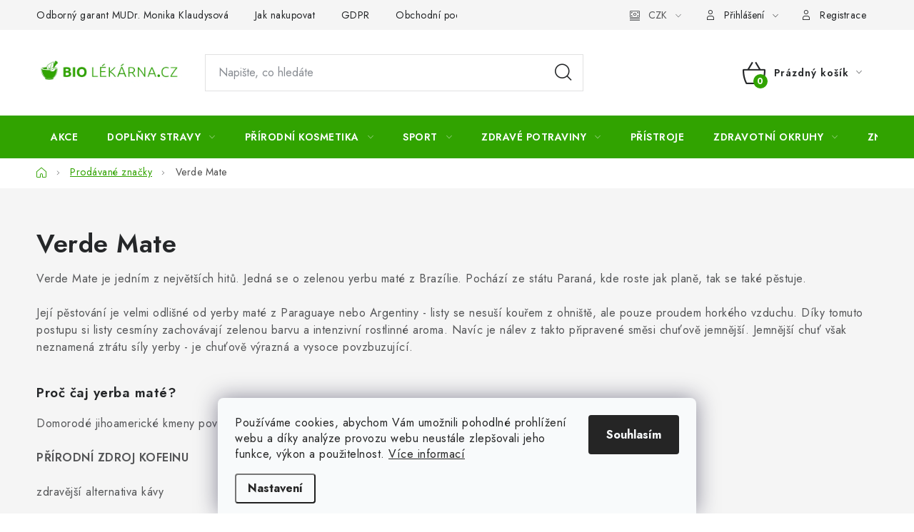

--- FILE ---
content_type: text/html; charset=utf-8
request_url: https://www.biolekarna.cz/znacka/verde-mate/
body_size: 28482
content:
<!doctype html><html lang="cs" dir="ltr" class="header-background-light external-fonts-loaded"><head><meta charset="utf-8" /><meta name="viewport" content="width=device-width,initial-scale=1" /><title>Verde Mate - Biolékárna.cz</title><link rel="preconnect" href="https://cdn.myshoptet.com" /><link rel="dns-prefetch" href="https://cdn.myshoptet.com" /><link rel="preload" href="https://cdn.myshoptet.com/prj/dist/master/cms/libs/jquery/jquery-1.11.3.min.js" as="script" /><link href="https://cdn.myshoptet.com/prj/dist/master/cms/templates/frontend_templates/shared/css/font-face/nunito.css" rel="stylesheet"><script>
dataLayer = [];
dataLayer.push({'shoptet' : {
    "pageId": -24,
    "pageType": "article",
    "currency": "CZK",
    "currencyInfo": {
        "decimalSeparator": ",",
        "exchangeRate": 1,
        "priceDecimalPlaces": 2,
        "symbol": "K\u010d",
        "symbolLeft": 0,
        "thousandSeparator": " "
    },
    "language": "cs",
    "projectId": 524974,
    "cartInfo": {
        "id": null,
        "freeShipping": false,
        "freeShippingFrom": 1800,
        "leftToFreeGift": {
            "formattedPrice": "0 K\u010d",
            "priceLeft": 0
        },
        "freeGift": false,
        "leftToFreeShipping": {
            "priceLeft": 1800,
            "dependOnRegion": 0,
            "formattedPrice": "1 800 K\u010d"
        },
        "discountCoupon": [],
        "getNoBillingShippingPrice": {
            "withoutVat": 0,
            "vat": 0,
            "withVat": 0
        },
        "cartItems": [],
        "taxMode": "ORDINARY"
    },
    "cart": [],
    "customer": {
        "priceRatio": 1,
        "priceListId": 1,
        "groupId": null,
        "registered": false,
        "mainAccount": false
    }
}});
dataLayer.push({'cookie_consent' : {
    "marketing": "denied",
    "analytics": "denied"
}});
document.addEventListener('DOMContentLoaded', function() {
    shoptet.consent.onAccept(function(agreements) {
        if (agreements.length == 0) {
            return;
        }
        dataLayer.push({
            'cookie_consent' : {
                'marketing' : (agreements.includes(shoptet.config.cookiesConsentOptPersonalisation)
                    ? 'granted' : 'denied'),
                'analytics': (agreements.includes(shoptet.config.cookiesConsentOptAnalytics)
                    ? 'granted' : 'denied')
            },
            'event': 'cookie_consent'
        });
    });
});
</script>

<!-- Google Tag Manager -->
<script>(function(w,d,s,l,i){w[l]=w[l]||[];w[l].push({'gtm.start':
new Date().getTime(),event:'gtm.js'});var f=d.getElementsByTagName(s)[0],
j=d.createElement(s),dl=l!='dataLayer'?'&l='+l:'';j.async=true;j.src=
'https://www.googletagmanager.com/gtm.js?id='+i+dl;f.parentNode.insertBefore(j,f);
})(window,document,'script','dataLayer','GTM-KKT4WZT');</script>
<!-- End Google Tag Manager -->

<meta property="og:type" content="website"><meta property="og:site_name" content="biolekarna.cz"><meta property="og:url" content="https://www.biolekarna.cz/znacka/verde-mate/"><meta property="og:title" content="Verde Mate - Biolékárna.cz"><meta name="author" content="Biolékárna.cz"><meta name="web_author" content="Shoptet.cz"><meta name="dcterms.rightsHolder" content="www.biolekarna.cz"><meta name="robots" content="index,follow"><meta property="og:image" content="https://cdn.myshoptet.com/usr/www.biolekarna.cz/user/logos/bio-logo-new.png?t=1769234847"><meta property="og:description" content="Verde Mate"><meta name="description" content="Verde Mate"><meta name="google-site-verification" content="QnFjcJwPeeOnpl1Huzl1prwK52KUdzCaM-l9R2Tj2ns"><style>:root {--color-primary: #31a300;--color-primary-h: 102;--color-primary-s: 100%;--color-primary-l: 32%;--color-primary-hover: #31a300;--color-primary-hover-h: 102;--color-primary-hover-s: 100%;--color-primary-hover-l: 32%;--color-secondary: #31a300;--color-secondary-h: 102;--color-secondary-s: 100%;--color-secondary-l: 32%;--color-secondary-hover: #ffc702;--color-secondary-hover-h: 47;--color-secondary-hover-s: 100%;--color-secondary-hover-l: 50%;--color-tertiary: #000000;--color-tertiary-h: 0;--color-tertiary-s: 0%;--color-tertiary-l: 0%;--color-tertiary-hover: #cfcfcf;--color-tertiary-hover-h: 0;--color-tertiary-hover-s: 0%;--color-tertiary-hover-l: 81%;--color-header-background: #ffffff;--template-font: "Nunito";--template-headings-font: "Nunito";--header-background-url: url("[data-uri]");--cookies-notice-background: #F8FAFB;--cookies-notice-color: #252525;--cookies-notice-button-hover: #27263f;--cookies-notice-link-hover: #3b3a5f;--templates-update-management-preview-mode-content: "Náhled aktualizací šablony je aktivní pro váš prohlížeč."}</style>
    <script>var shoptet = shoptet || {};</script>
    <script src="https://cdn.myshoptet.com/prj/dist/master/shop/dist/main-3g-header.js.05f199e7fd2450312de2.js"></script>
<!-- User include --><!-- service 1213(832) html code header -->
<link href="https://fonts.googleapis.com/css2?family=Jost:wght@400;600;700&display=swap" rel="stylesheet">
<link href="https://cdn.myshoptet.com/prj/dist/master/shop/dist/font-shoptet-13.css.3c47e30adfa2e9e2683b.css" rel="stylesheet">
<link type="text/css" href="https://cdn.myshoptet.com/usr/paxio.myshoptet.com/user/documents/Jupiter/style.css?v1618388" rel="stylesheet" media="all" />
<link type="text/css" href="https://cdn.myshoptet.com/usr/paxio.myshoptet.com/user/documents/Jupiter/preklady.css?v11" rel="stylesheet" media="all" />
<link href="https://cdn.myshoptet.com/usr/paxio.myshoptet.com/user/documents/Jupiter/ikony.css?v1" rel="stylesheet">
<!-- api 473(125) html code header -->

                <style>
                    #order-billing-methods .radio-wrapper[data-guid="a9eee47b-ac02-11ef-8cf7-46f5e0b311ed"]:not(.cgapplepay), #order-billing-methods .radio-wrapper[data-guid="a9fb0584-ac02-11ef-8cf7-46f5e0b311ed"]:not(.cggooglepay) {
                        display: none;
                    }
                </style>
                <script type="text/javascript">
                    document.addEventListener('DOMContentLoaded', function() {
                        if (getShoptetDataLayer('pageType') === 'billingAndShipping') {
                            
                try {
                    if (window.ApplePaySession && window.ApplePaySession.canMakePayments()) {
                        
                        if (document.querySelector('#order-billing-methods .radio-wrapper[data-guid="a9eee47b-ac02-11ef-8cf7-46f5e0b311ed"]')) {
                            document.querySelector('#order-billing-methods .radio-wrapper[data-guid="a9eee47b-ac02-11ef-8cf7-46f5e0b311ed"]').classList.add('cgapplepay');
                        }
                        
                    }
                } catch (err) {} 
            
                            
                const cgBaseCardPaymentMethod = {
                        type: 'CARD',
                        parameters: {
                            allowedAuthMethods: ["PAN_ONLY", "CRYPTOGRAM_3DS"],
                            allowedCardNetworks: [/*"AMEX", "DISCOVER", "INTERAC", "JCB",*/ "MASTERCARD", "VISA"]
                        }
                };
                
                function cgLoadScript(src, callback)
                {
                    var s,
                        r,
                        t;
                    r = false;
                    s = document.createElement('script');
                    s.type = 'text/javascript';
                    s.src = src;
                    s.onload = s.onreadystatechange = function() {
                        if ( !r && (!this.readyState || this.readyState == 'complete') )
                        {
                            r = true;
                            callback();
                        }
                    };
                    t = document.getElementsByTagName('script')[0];
                    t.parentNode.insertBefore(s, t);
                } 
                
                function cgGetGoogleIsReadyToPayRequest() {
                    return Object.assign(
                        {},
                        {
                            apiVersion: 2,
                            apiVersionMinor: 0
                        },
                        {
                            allowedPaymentMethods: [cgBaseCardPaymentMethod]
                        }
                    );
                }

                function onCgGooglePayLoaded() {
                    let paymentsClient = new google.payments.api.PaymentsClient({environment: 'PRODUCTION'});
                    paymentsClient.isReadyToPay(cgGetGoogleIsReadyToPayRequest()).then(function(response) {
                        if (response.result) {
                            
                        if (document.querySelector('#order-billing-methods .radio-wrapper[data-guid="a9fb0584-ac02-11ef-8cf7-46f5e0b311ed"]')) {
                            document.querySelector('#order-billing-methods .radio-wrapper[data-guid="a9fb0584-ac02-11ef-8cf7-46f5e0b311ed"]').classList.add('cggooglepay');
                        }
                        	 	 	 	 	 
                        }
                    })
                    .catch(function(err) {});
                }
                
                cgLoadScript('https://pay.google.com/gp/p/js/pay.js', onCgGooglePayLoaded);
            
                        }
                    });
                </script> 
                
<!-- service 1698(1282) html code header -->
<link rel="stylesheet" href="https://cdn.myshoptet.com/usr/apollo.jakubtursky.sk/user/documents/assets/banner-rating/main.css?v=18">
<!-- service 1714(1298) html code header -->
<link 
rel="stylesheet" 
href="https://cdn.myshoptet.com/usr/dmartini.myshoptet.com/user/documents/upload/dmartini/blog_products/blog_products.min.css?160"
data-author="Dominik Martini" 
data-author-web="dmartini.cz">
<!-- project html code header -->
<meta name="facebook-domain-verification" content="ir787ozukju2nspnn83wb0e0alr4mx" />
<meta name="google-site-verification" content="QnFjcJwPeeOnpl1Huzl1prwK52KUdzCaM-l9R2Tj2ns" />
<!-- Google tag (gtag.js) - Google Analytics -->
<script async src="https://www.googletagmanager.com/gtag/js?id=UA-242351068-1">
</script>
<script>
  window.dataLayer = window.dataLayer || [];
  function gtag(){dataLayer.push(arguments);}
  gtag('js', new Date());

  gtag('config', 'UA-242351068-1');
</script>
<!-- Meta Pixel Code -->
<script>
  !function(f,b,e,v,n,t,s)
  {if(f.fbq)return;n=f.fbq=function(){n.callMethod?
  n.callMethod.apply(n,arguments):n.queue.push(arguments)};
  if(!f._fbq)f._fbq=n;n.push=n;n.loaded=!0;n.version='2.0';
  n.queue=[];t=b.createElement(e);t.async=!0;
  t.src=v;s=b.getElementsByTagName(e)[0];
  s.parentNode.insertBefore(t,s)}(window, document,'script',
  'https://connect.facebook.net/en_US/fbevents.js');
  fbq('init', '825016761963528');
  fbq('track', 'PageView');
</script>
<noscript><img height="1" width="1" style="display:none"
  src="https://www.facebook.com/tr?id=825016761963528&ev=PageView&noscript=1"
/></noscript>
<!-- End Meta Pixel Code -->

<style>
.cart-table tr.related h3{display: block; width: 100%;margin: 0 0 20px;font-size: 20px;}
</style>
<script src="https://analytics.ahrefs.com/analytics.js" data-key="P2q3a2tRrPL97mshp+GOSg" async></script>
<!-- /User include --><link rel="shortcut icon" href="/favicon.ico" type="image/x-icon" /><link rel="canonical" href="https://www.biolekarna.cz/znacka/verde-mate/" /><script>!function(){var t={9196:function(){!function(){var t=/\[object (Boolean|Number|String|Function|Array|Date|RegExp)\]/;function r(r){return null==r?String(r):(r=t.exec(Object.prototype.toString.call(Object(r))))?r[1].toLowerCase():"object"}function n(t,r){return Object.prototype.hasOwnProperty.call(Object(t),r)}function e(t){if(!t||"object"!=r(t)||t.nodeType||t==t.window)return!1;try{if(t.constructor&&!n(t,"constructor")&&!n(t.constructor.prototype,"isPrototypeOf"))return!1}catch(t){return!1}for(var e in t);return void 0===e||n(t,e)}function o(t,r,n){this.b=t,this.f=r||function(){},this.d=!1,this.a={},this.c=[],this.e=function(t){return{set:function(r,n){u(c(r,n),t.a)},get:function(r){return t.get(r)}}}(this),i(this,t,!n);var e=t.push,o=this;t.push=function(){var r=[].slice.call(arguments,0),n=e.apply(t,r);return i(o,r),n}}function i(t,n,o){for(t.c.push.apply(t.c,n);!1===t.d&&0<t.c.length;){if("array"==r(n=t.c.shift()))t:{var i=n,a=t.a;if("string"==r(i[0])){for(var f=i[0].split("."),s=f.pop(),p=(i=i.slice(1),0);p<f.length;p++){if(void 0===a[f[p]])break t;a=a[f[p]]}try{a[s].apply(a,i)}catch(t){}}}else if("function"==typeof n)try{n.call(t.e)}catch(t){}else{if(!e(n))continue;for(var l in n)u(c(l,n[l]),t.a)}o||(t.d=!0,t.f(t.a,n),t.d=!1)}}function c(t,r){for(var n={},e=n,o=t.split("."),i=0;i<o.length-1;i++)e=e[o[i]]={};return e[o[o.length-1]]=r,n}function u(t,o){for(var i in t)if(n(t,i)){var c=t[i];"array"==r(c)?("array"==r(o[i])||(o[i]=[]),u(c,o[i])):e(c)?(e(o[i])||(o[i]={}),u(c,o[i])):o[i]=c}}window.DataLayerHelper=o,o.prototype.get=function(t){var r=this.a;t=t.split(".");for(var n=0;n<t.length;n++){if(void 0===r[t[n]])return;r=r[t[n]]}return r},o.prototype.flatten=function(){this.b.splice(0,this.b.length),this.b[0]={},u(this.a,this.b[0])}}()}},r={};function n(e){var o=r[e];if(void 0!==o)return o.exports;var i=r[e]={exports:{}};return t[e](i,i.exports,n),i.exports}n.n=function(t){var r=t&&t.__esModule?function(){return t.default}:function(){return t};return n.d(r,{a:r}),r},n.d=function(t,r){for(var e in r)n.o(r,e)&&!n.o(t,e)&&Object.defineProperty(t,e,{enumerable:!0,get:r[e]})},n.o=function(t,r){return Object.prototype.hasOwnProperty.call(t,r)},function(){"use strict";n(9196)}()}();</script>    <!-- Global site tag (gtag.js) - Google Analytics -->
    <script async src="https://www.googletagmanager.com/gtag/js?id=G-46Z151GG2C"></script>
    <script>
        
        window.dataLayer = window.dataLayer || [];
        function gtag(){dataLayer.push(arguments);}
        

                    console.debug('default consent data');

            gtag('consent', 'default', {"ad_storage":"denied","analytics_storage":"denied","ad_user_data":"denied","ad_personalization":"denied","wait_for_update":500});
            dataLayer.push({
                'event': 'default_consent'
            });
        
        gtag('js', new Date());

        
                gtag('config', 'G-46Z151GG2C', {"groups":"GA4","send_page_view":false,"content_group":"article","currency":"CZK","page_language":"cs"});
        
        
        
        
        
        
                    gtag('event', 'page_view', {"send_to":"GA4","page_language":"cs","content_group":"article","currency":"CZK"});
        
        
        
        
        
        
        
        
        
        
        
        
        
        document.addEventListener('DOMContentLoaded', function() {
            if (typeof shoptet.tracking !== 'undefined') {
                for (var id in shoptet.tracking.bannersList) {
                    gtag('event', 'view_promotion', {
                        "send_to": "UA",
                        "promotions": [
                            {
                                "id": shoptet.tracking.bannersList[id].id,
                                "name": shoptet.tracking.bannersList[id].name,
                                "position": shoptet.tracking.bannersList[id].position
                            }
                        ]
                    });
                }
            }

            shoptet.consent.onAccept(function(agreements) {
                if (agreements.length !== 0) {
                    console.debug('gtag consent accept');
                    var gtagConsentPayload =  {
                        'ad_storage': agreements.includes(shoptet.config.cookiesConsentOptPersonalisation)
                            ? 'granted' : 'denied',
                        'analytics_storage': agreements.includes(shoptet.config.cookiesConsentOptAnalytics)
                            ? 'granted' : 'denied',
                                                                                                'ad_user_data': agreements.includes(shoptet.config.cookiesConsentOptPersonalisation)
                            ? 'granted' : 'denied',
                        'ad_personalization': agreements.includes(shoptet.config.cookiesConsentOptPersonalisation)
                            ? 'granted' : 'denied',
                        };
                    console.debug('update consent data', gtagConsentPayload);
                    gtag('consent', 'update', gtagConsentPayload);
                    dataLayer.push(
                        { 'event': 'update_consent' }
                    );
                }
            });
        });
    </script>
</head><body class="desktop id--24 in-znacka template-13 type-manufacturer-detail multiple-columns-body columns-mobile-2 columns-3 blank-mode blank-mode-css smart-labels-active ums_forms_redesign--off ums_a11y_category_page--on ums_discussion_rating_forms--off ums_flags_display_unification--on ums_a11y_login--on mobile-header-version-1">
        <div id="fb-root"></div>
        <script>
            window.fbAsyncInit = function() {
                FB.init({
                    autoLogAppEvents : true,
                    xfbml            : true,
                    version          : 'v24.0'
                });
            };
        </script>
        <script async defer crossorigin="anonymous" src="https://connect.facebook.net/cs_CZ/sdk.js#xfbml=1&version=v24.0"></script>
<!-- Google Tag Manager (noscript) -->
<noscript><iframe src="https://www.googletagmanager.com/ns.html?id=GTM-KKT4WZT"
height="0" width="0" style="display:none;visibility:hidden"></iframe></noscript>
<!-- End Google Tag Manager (noscript) -->

    <div class="siteCookies siteCookies--bottom siteCookies--light js-siteCookies" role="dialog" data-testid="cookiesPopup" data-nosnippet>
        <div class="siteCookies__form">
            <div class="siteCookies__content">
                <div class="siteCookies__text">
                    Používáme cookies, abychom Vám umožnili pohodlné prohlížení webu a díky analýze provozu webu neustále zlepšovali jeho funkce, výkon a použitelnost. <a href="/podminky-ochrany-osobnich-udaju/" target="_blank" rel="noopener noreferrer">Více informací</a>
                </div>
                <p class="siteCookies__links">
                    <button class="siteCookies__link js-cookies-settings" aria-label="Nastavení cookies" data-testid="cookiesSettings">Nastavení</button>
                </p>
            </div>
            <div class="siteCookies__buttonWrap">
                                <button class="siteCookies__button js-cookiesConsentSubmit" value="all" aria-label="Přijmout cookies" data-testid="buttonCookiesAccept">Souhlasím</button>
            </div>
        </div>
        <script>
            document.addEventListener("DOMContentLoaded", () => {
                const siteCookies = document.querySelector('.js-siteCookies');
                document.addEventListener("scroll", shoptet.common.throttle(() => {
                    const st = document.documentElement.scrollTop;
                    if (st > 1) {
                        siteCookies.classList.add('siteCookies--scrolled');
                    } else {
                        siteCookies.classList.remove('siteCookies--scrolled');
                    }
                }, 100));
            });
        </script>
    </div>
<a href="#content" class="skip-link sr-only">Přejít na obsah</a><div class="overall-wrapper"><div class="user-action"><div class="container">
    <div class="user-action-in">
                    <div id="login" class="user-action-login popup-widget login-widget" role="dialog" aria-labelledby="loginHeading">
        <div class="popup-widget-inner">
                            <h2 id="loginHeading">Přihlášení k vašemu účtu</h2><div id="customerLogin"><form action="/action/Customer/Login/" method="post" id="formLoginIncluded" class="csrf-enabled formLogin" data-testid="formLogin"><input type="hidden" name="referer" value="" /><div class="form-group"><div class="input-wrapper email js-validated-element-wrapper no-label"><input type="email" name="email" class="form-control" autofocus placeholder="E-mailová adresa (např. jan@novak.cz)" data-testid="inputEmail" autocomplete="email" required /></div></div><div class="form-group"><div class="input-wrapper password js-validated-element-wrapper no-label"><input type="password" name="password" class="form-control" placeholder="Heslo" data-testid="inputPassword" autocomplete="current-password" required /><span class="no-display">Nemůžete vyplnit toto pole</span><input type="text" name="surname" value="" class="no-display" /></div></div><div class="form-group"><div class="login-wrapper"><button type="submit" class="btn btn-secondary btn-text btn-login" data-testid="buttonSubmit">Přihlásit se</button><div class="password-helper"><a href="/registrace/" data-testid="signup" rel="nofollow">Nová registrace</a><a href="/klient/zapomenute-heslo/" rel="nofollow">Zapomenuté heslo</a></div></div></div><div class="social-login-buttons"><div class="social-login-buttons-divider"><span>nebo</span></div><div class="form-group"><a href="/action/Social/login/?provider=Facebook" class="login-btn facebook" rel="nofollow"><span class="login-facebook-icon"></span><strong>Přihlásit se přes Facebook</strong></a></div><div class="form-group"><a href="/action/Social/login/?provider=Google" class="login-btn google" rel="nofollow"><span class="login-google-icon"></span><strong>Přihlásit se přes Google</strong></a></div></div></form>
</div>                    </div>
    </div>

                <div id="cart-widget" class="user-action-cart popup-widget cart-widget loader-wrapper" data-testid="popupCartWidget" role="dialog" aria-hidden="true">
            <div class="popup-widget-inner cart-widget-inner place-cart-here">
                <div class="loader-overlay">
                    <div class="loader"></div>
                </div>
            </div>
        </div>
    </div>
</div>
</div><div class="top-navigation-bar" data-testid="topNavigationBar">

    <div class="container">

                            <div class="top-navigation-menu">
                <ul class="top-navigation-bar-menu">
                                            <li class="top-navigation-menu-item-1353">
                            <a href="/odborny-garant-mudr--monika-klaudysova/" title="Odborný garant MUDr. Monika Klaudysová">Odborný garant MUDr. Monika Klaudysová</a>
                        </li>
                                            <li class="top-navigation-menu-item-27">
                            <a href="/jak-nakupovat/" title="Jak nakupovat">Jak nakupovat</a>
                        </li>
                                            <li class="top-navigation-menu-item-691">
                            <a href="/podminky-ochrany-osobnich-udaju/" title="GDPR">GDPR</a>
                        </li>
                                            <li class="top-navigation-menu-item-39">
                            <a href="/obchodni-podminky/" title="Obchodní podmínky">Obchodní podmínky</a>
                        </li>
                                            <li class="top-navigation-menu-item-29">
                            <a href="/kontakty/" title="Kontakty">Kontakty</a>
                        </li>
                                            <li class="top-navigation-menu-item--23">
                            <a href="/slovnik-pojmu/" title="Slovník pojmů">Slovník pojmů</a>
                        </li>
                                    </ul>
                <div class="top-navigation-menu-trigger">Více</div>
                <ul class="top-navigation-bar-menu-helper"></ul>
            </div>
        
        <div class="top-navigation-tools">
                <div class="dropdown">
        <span>Ceny v:</span>
        <button id="topNavigationDropdown" type="button" data-toggle="dropdown" aria-haspopup="true" aria-expanded="false">
            CZK
            <span class="caret"></span>
        </button>
        <ul class="dropdown-menu" aria-labelledby="topNavigationDropdown"><li><a href="/action/Currency/changeCurrency/?currencyCode=CZK" rel="nofollow">CZK</a></li><li><a href="/action/Currency/changeCurrency/?currencyCode=EUR" rel="nofollow">EUR</a></li></ul>
    </div>
            <button class="top-nav-button top-nav-button-login toggle-window" type="button" data-target="login" aria-haspopup="dialog" aria-controls="login" aria-expanded="false" data-testid="signin"><span>Přihlášení</span></button>
    <a href="/registrace/" class="top-nav-button top-nav-button-register" data-testid="headerSignup">Registrace</a>
        </div>

    </div>

</div>
<header id="header">
        <div class="header-top">
            <div class="container navigation-wrapper header-top-wrapper">
                <div class="site-name"><a href="/" data-testid="linkWebsiteLogo"><img src="https://cdn.myshoptet.com/usr/www.biolekarna.cz/user/logos/bio-logo-new.png" alt="Biolékárna.cz" fetchpriority="low" /></a></div>                <div class="search" itemscope itemtype="https://schema.org/WebSite">
                    <meta itemprop="headline" content="Prodávané značky"/><meta itemprop="url" content="https://www.biolekarna.cz"/><meta itemprop="text" content="Verde Mate"/>                    <form action="/action/ProductSearch/prepareString/" method="post"
    id="formSearchForm" class="search-form compact-form js-search-main"
    itemprop="potentialAction" itemscope itemtype="https://schema.org/SearchAction" data-testid="searchForm">
    <fieldset>
        <meta itemprop="target"
            content="https://www.biolekarna.cz/vyhledavani/?string={string}"/>
        <input type="hidden" name="language" value="cs"/>
        
            
    <span class="search-input-icon" aria-hidden="true"></span>

<input
    type="search"
    name="string"
        class="query-input form-control search-input js-search-input"
    placeholder="Napište, co hledáte"
    autocomplete="off"
    required
    itemprop="query-input"
    aria-label="Vyhledávání"
    data-testid="searchInput"
>
            <button type="submit" class="btn btn-default search-button" data-testid="searchBtn">Hledat</button>
        
    </fieldset>
</form>
                </div>
                <div class="navigation-buttons">
                    <a href="#" class="toggle-window" data-target="search" data-testid="linkSearchIcon"><span class="sr-only">Hledat</span></a>
                        
    <a href="/kosik/" class="btn btn-icon toggle-window cart-count" data-target="cart" data-hover="true" data-redirect="true" data-testid="headerCart" rel="nofollow" aria-haspopup="dialog" aria-expanded="false" aria-controls="cart-widget">
        
                <span class="sr-only">Nákupní košík</span>
        
            <span class="cart-price visible-lg-inline-block" data-testid="headerCartPrice">
                                    Prázdný košík                            </span>
        
    
            </a>
                    <a href="#" class="toggle-window" data-target="navigation" data-testid="hamburgerMenu"></a>
                </div>
            </div>
        </div>
        <div class="header-bottom">
            <div class="container navigation-wrapper header-bottom-wrapper js-navigation-container">
                <nav id="navigation" aria-label="Hlavní menu" data-collapsible="true"><div class="navigation-in menu"><ul class="menu-level-1" role="menubar" data-testid="headerMenuItems"><li class="menu-item-814" role="none"><a href="/akce/" data-testid="headerMenuItem" role="menuitem" aria-expanded="false"><b>Akce</b></a></li>
<li class="menu-item-706 ext" role="none"><a href="/doplnky-stravy/" data-testid="headerMenuItem" role="menuitem" aria-haspopup="true" aria-expanded="false"><b>Doplňky stravy</b><span class="submenu-arrow"></span></a><ul class="menu-level-2" aria-label="Doplňky stravy" tabindex="-1" role="menu"><li class="menu-item-1062" role="none"><a href="/balicky/" class="menu-image" data-testid="headerMenuItem" tabindex="-1" aria-hidden="true"><img src="data:image/svg+xml,%3Csvg%20width%3D%22140%22%20height%3D%22100%22%20xmlns%3D%22http%3A%2F%2Fwww.w3.org%2F2000%2Fsvg%22%3E%3C%2Fsvg%3E" alt="" aria-hidden="true" width="140" height="100"  data-src="https://cdn.myshoptet.com/prj/dist/master/cms/templates/frontend_templates/00/img/folder.svg" fetchpriority="low" /></a><div><a href="/balicky/" data-testid="headerMenuItem" role="menuitem"><span>Balíčky</span></a>
                        </div></li><li class="menu-item-739" role="none"><a href="/antioxidanty/" class="menu-image" data-testid="headerMenuItem" tabindex="-1" aria-hidden="true"><img src="data:image/svg+xml,%3Csvg%20width%3D%22140%22%20height%3D%22100%22%20xmlns%3D%22http%3A%2F%2Fwww.w3.org%2F2000%2Fsvg%22%3E%3C%2Fsvg%3E" alt="" aria-hidden="true" width="140" height="100"  data-src="https://cdn.myshoptet.com/usr/www.biolekarna.cz/user/categories/thumb/so_e3725_3d_render(1).jpg" fetchpriority="low" /></a><div><a href="/antioxidanty/" data-testid="headerMenuItem" role="menuitem"><span>Antioxidanty</span></a>
                        </div></li><li class="menu-item-936" role="none"><a href="/bachovy-esence/" class="menu-image" data-testid="headerMenuItem" tabindex="-1" aria-hidden="true"><img src="data:image/svg+xml,%3Csvg%20width%3D%22140%22%20height%3D%22100%22%20xmlns%3D%22http%3A%2F%2Fwww.w3.org%2F2000%2Fsvg%22%3E%3C%2Fsvg%3E" alt="" aria-hidden="true" width="140" height="100"  data-src="https://cdn.myshoptet.com/usr/www.biolekarna.cz/user/categories/thumb/firstaid.jpg" fetchpriority="low" /></a><div><a href="/bachovy-esence/" data-testid="headerMenuItem" role="menuitem"><span>Bachovy esence</span></a>
                        </div></li><li class="menu-item-721 has-third-level" role="none"><a href="/bylinky/" class="menu-image" data-testid="headerMenuItem" tabindex="-1" aria-hidden="true"><img src="data:image/svg+xml,%3Csvg%20width%3D%22140%22%20height%3D%22100%22%20xmlns%3D%22http%3A%2F%2Fwww.w3.org%2F2000%2Fsvg%22%3E%3C%2Fsvg%3E" alt="" aria-hidden="true" width="140" height="100"  data-src="https://cdn.myshoptet.com/usr/www.biolekarna.cz/user/categories/thumb/so_e40_3d_render(1).jpg" fetchpriority="low" /></a><div><a href="/bylinky/" data-testid="headerMenuItem" role="menuitem"><span>Bylinky</span></a>
                                                    <ul class="menu-level-3" role="menu">
                                                                    <li class="menu-item-1332" role="none">
                                        <a href="/ashwagandha/" data-testid="headerMenuItem" role="menuitem">
                                            Ashwagandha</a>,                                    </li>
                                                                    <li class="menu-item-1347" role="none">
                                        <a href="/cerny-kmin/" data-testid="headerMenuItem" role="menuitem">
                                            Černý kmín</a>,                                    </li>
                                                                    <li class="menu-item-1344" role="none">
                                        <a href="/dabluv-drap/" data-testid="headerMenuItem" role="menuitem">
                                            Ďáblův dráp</a>,                                    </li>
                                                                    <li class="menu-item-1335" role="none">
                                        <a href="/ginko/" data-testid="headerMenuItem" role="menuitem">
                                            Ginko</a>,                                    </li>
                                                                    <li class="menu-item-1350" role="none">
                                        <a href="/kurkuma/" data-testid="headerMenuItem" role="menuitem">
                                            Kurkuma</a>,                                    </li>
                                                                    <li class="menu-item-1338" role="none">
                                        <a href="/ostropestrec/" data-testid="headerMenuItem" role="menuitem">
                                            Ostropestřec</a>,                                    </li>
                                                                    <li class="menu-item-1341" role="none">
                                        <a href="/zensen/" data-testid="headerMenuItem" role="menuitem">
                                            Ženšen</a>                                    </li>
                                                            </ul>
                        </div></li><li class="menu-item-879" role="none"><a href="/cbd/" class="menu-image" data-testid="headerMenuItem" tabindex="-1" aria-hidden="true"><img src="data:image/svg+xml,%3Csvg%20width%3D%22140%22%20height%3D%22100%22%20xmlns%3D%22http%3A%2F%2Fwww.w3.org%2F2000%2Fsvg%22%3E%3C%2Fsvg%3E" alt="" aria-hidden="true" width="140" height="100"  data-src="https://cdn.myshoptet.com/usr/www.biolekarna.cz/user/categories/thumb/bio-cbd.jpg" fetchpriority="low" /></a><div><a href="/cbd/" data-testid="headerMenuItem" role="menuitem"><span>CBD</span></a>
                        </div></li><li class="menu-item-736" role="none"><a href="/esencialni-mastne-kyseliny/" class="menu-image" data-testid="headerMenuItem" tabindex="-1" aria-hidden="true"><img src="data:image/svg+xml,%3Csvg%20width%3D%22140%22%20height%3D%22100%22%20xmlns%3D%22http%3A%2F%2Fwww.w3.org%2F2000%2Fsvg%22%3E%3C%2Fsvg%3E" alt="" aria-hidden="true" width="140" height="100"  data-src="https://cdn.myshoptet.com/usr/www.biolekarna.cz/user/categories/thumb/so_sku_e1110(1).jpg" fetchpriority="low" /></a><div><a href="/esencialni-mastne-kyseliny/" data-testid="headerMenuItem" role="menuitem"><span>Esenciální mastné kyseliny</span></a>
                        </div></li><li class="menu-item-882" role="none"><a href="/kolagen/" class="menu-image" data-testid="headerMenuItem" tabindex="-1" aria-hidden="true"><img src="data:image/svg+xml,%3Csvg%20width%3D%22140%22%20height%3D%22100%22%20xmlns%3D%22http%3A%2F%2Fwww.w3.org%2F2000%2Fsvg%22%3E%3C%2Fsvg%3E" alt="" aria-hidden="true" width="140" height="100"  data-src="https://cdn.myshoptet.com/usr/www.biolekarna.cz/user/categories/thumb/bio-kolagen.jpg" fetchpriority="low" /></a><div><a href="/kolagen/" data-testid="headerMenuItem" role="menuitem"><span>Kolagen</span></a>
                        </div></li><li class="menu-item-891" role="none"><a href="/lipozomalni/" class="menu-image" data-testid="headerMenuItem" tabindex="-1" aria-hidden="true"><img src="data:image/svg+xml,%3Csvg%20width%3D%22140%22%20height%3D%22100%22%20xmlns%3D%22http%3A%2F%2Fwww.w3.org%2F2000%2Fsvg%22%3E%3C%2Fsvg%3E" alt="" aria-hidden="true" width="140" height="100"  data-src="https://cdn.myshoptet.com/usr/www.biolekarna.cz/user/categories/thumb/bio-lipozomalni.jpg" fetchpriority="low" /></a><div><a href="/lipozomalni/" data-testid="headerMenuItem" role="menuitem"><span>Lipozomální</span></a>
                        </div></li><li class="menu-item-885" role="none"><a href="/medicialni-houby/" class="menu-image" data-testid="headerMenuItem" tabindex="-1" aria-hidden="true"><img src="data:image/svg+xml,%3Csvg%20width%3D%22140%22%20height%3D%22100%22%20xmlns%3D%22http%3A%2F%2Fwww.w3.org%2F2000%2Fsvg%22%3E%3C%2Fsvg%3E" alt="" aria-hidden="true" width="140" height="100"  data-src="https://cdn.myshoptet.com/usr/www.biolekarna.cz/user/categories/thumb/bio-houby.jpg" fetchpriority="low" /></a><div><a href="/medicialni-houby/" data-testid="headerMenuItem" role="menuitem"><span>Mediciální houby</span></a>
                        </div></li><li class="menu-item-718 has-third-level" role="none"><a href="/mineraly/" class="menu-image" data-testid="headerMenuItem" tabindex="-1" aria-hidden="true"><img src="data:image/svg+xml,%3Csvg%20width%3D%22140%22%20height%3D%22100%22%20xmlns%3D%22http%3A%2F%2Fwww.w3.org%2F2000%2Fsvg%22%3E%3C%2Fsvg%3E" alt="" aria-hidden="true" width="140" height="100"  data-src="https://cdn.myshoptet.com/usr/www.biolekarna.cz/user/categories/thumb/so_e1778_3d_render(1).jpg" fetchpriority="low" /></a><div><a href="/mineraly/" data-testid="headerMenuItem" role="menuitem"><span>Minerály</span></a>
                                                    <ul class="menu-level-3" role="menu">
                                                                    <li class="menu-item-957" role="none">
                                        <a href="/draslik/" data-testid="headerMenuItem" role="menuitem">
                                            Draslík</a>,                                    </li>
                                                                    <li class="menu-item-960" role="none">
                                        <a href="/horcik/" data-testid="headerMenuItem" role="menuitem">
                                            Hořčík</a>,                                    </li>
                                                                    <li class="menu-item-963" role="none">
                                        <a href="/kremik/" data-testid="headerMenuItem" role="menuitem">
                                            Křemík</a>,                                    </li>
                                                                    <li class="menu-item-1059" role="none">
                                        <a href="/selen/" data-testid="headerMenuItem" role="menuitem">
                                            Selen</a>,                                    </li>
                                                                    <li class="menu-item-966" role="none">
                                        <a href="/vapnik/" data-testid="headerMenuItem" role="menuitem">
                                            Vápník</a>,                                    </li>
                                                                    <li class="menu-item-972" role="none">
                                        <a href="/zinek/" data-testid="headerMenuItem" role="menuitem">
                                            Zinek</a>,                                    </li>
                                                                    <li class="menu-item-969" role="none">
                                        <a href="/zelezo/" data-testid="headerMenuItem" role="menuitem">
                                            Železo</a>                                    </li>
                                                            </ul>
                        </div></li><li class="menu-item-727" role="none"><a href="/multivitaminy/" class="menu-image" data-testid="headerMenuItem" tabindex="-1" aria-hidden="true"><img src="data:image/svg+xml,%3Csvg%20width%3D%22140%22%20height%3D%22100%22%20xmlns%3D%22http%3A%2F%2Fwww.w3.org%2F2000%2Fsvg%22%3E%3C%2Fsvg%3E" alt="" aria-hidden="true" width="140" height="100"  data-src="https://cdn.myshoptet.com/usr/www.biolekarna.cz/user/categories/thumb/so_e1028_3d_render(1).jpg" fetchpriority="low" /></a><div><a href="/multivitaminy/" data-testid="headerMenuItem" role="menuitem"><span>Multivitamíny</span></a>
                        </div></li><li class="menu-item-1155" role="none"><a href="/mumio/" class="menu-image" data-testid="headerMenuItem" tabindex="-1" aria-hidden="true"><img src="data:image/svg+xml,%3Csvg%20width%3D%22140%22%20height%3D%22100%22%20xmlns%3D%22http%3A%2F%2Fwww.w3.org%2F2000%2Fsvg%22%3E%3C%2Fsvg%3E" alt="" aria-hidden="true" width="140" height="100"  data-src="https://cdn.myshoptet.com/usr/www.biolekarna.cz/user/categories/thumb/shilajit2.jpg" fetchpriority="low" /></a><div><a href="/mumio/" data-testid="headerMenuItem" role="menuitem"><span>Mumio</span></a>
                        </div></li><li class="menu-item-742" role="none"><a href="/probiotika/" class="menu-image" data-testid="headerMenuItem" tabindex="-1" aria-hidden="true"><img src="data:image/svg+xml,%3Csvg%20width%3D%22140%22%20height%3D%22100%22%20xmlns%3D%22http%3A%2F%2Fwww.w3.org%2F2000%2Fsvg%22%3E%3C%2Fsvg%3E" alt="" aria-hidden="true" width="140" height="100"  data-src="https://cdn.myshoptet.com/usr/www.biolekarna.cz/user/categories/thumb/so_39_advanced_multi_billion_dophilus_3d_render(1).jpg" fetchpriority="low" /></a><div><a href="/probiotika/" data-testid="headerMenuItem" role="menuitem"><span>Probiotika</span></a>
                        </div></li><li class="menu-item-1329" role="none"><a href="/sea-moss/" class="menu-image" data-testid="headerMenuItem" tabindex="-1" aria-hidden="true"><img src="data:image/svg+xml,%3Csvg%20width%3D%22140%22%20height%3D%22100%22%20xmlns%3D%22http%3A%2F%2Fwww.w3.org%2F2000%2Fsvg%22%3E%3C%2Fsvg%3E" alt="" aria-hidden="true" width="140" height="100"  data-src="https://cdn.myshoptet.com/usr/www.biolekarna.cz/user/categories/thumb/seamoss-bile.jpg" fetchpriority="low" /></a><div><a href="/sea-moss/" data-testid="headerMenuItem" role="menuitem"><span>Sea Moss</span></a>
                        </div></li><li class="menu-item-730 has-third-level" role="none"><a href="/traveni/" class="menu-image" data-testid="headerMenuItem" tabindex="-1" aria-hidden="true"><img src="data:image/svg+xml,%3Csvg%20width%3D%22140%22%20height%3D%22100%22%20xmlns%3D%22http%3A%2F%2Fwww.w3.org%2F2000%2Fsvg%22%3E%3C%2Fsvg%3E" alt="" aria-hidden="true" width="140" height="100"  data-src="https://cdn.myshoptet.com/usr/www.biolekarna.cz/user/categories/thumb/so_e1000_3d_render(1).jpg" fetchpriority="low" /></a><div><a href="/traveni/" data-testid="headerMenuItem" role="menuitem"><span>Trávení</span></a>
                                                    <ul class="menu-level-3" role="menu">
                                                                    <li class="menu-item-984" role="none">
                                        <a href="/psyllium/" data-testid="headerMenuItem" role="menuitem">
                                            Psyllium</a>,                                    </li>
                                                                    <li class="menu-item-981" role="none">
                                        <a href="/vlaknina/" data-testid="headerMenuItem" role="menuitem">
                                            Vláknina</a>                                    </li>
                                                            </ul>
                        </div></li><li class="menu-item-715 has-third-level" role="none"><a href="/vitaminy/" class="menu-image" data-testid="headerMenuItem" tabindex="-1" aria-hidden="true"><img src="data:image/svg+xml,%3Csvg%20width%3D%22140%22%20height%3D%22100%22%20xmlns%3D%22http%3A%2F%2Fwww.w3.org%2F2000%2Fsvg%22%3E%3C%2Fsvg%3E" alt="" aria-hidden="true" width="140" height="100"  data-src="https://cdn.myshoptet.com/usr/www.biolekarna.cz/user/categories/thumb/so_e1050_3d_render(2).jpg" fetchpriority="low" /></a><div><a href="/vitaminy/" data-testid="headerMenuItem" role="menuitem"><span>Vitamíny</span></a>
                                                    <ul class="menu-level-3" role="menu">
                                                                    <li class="menu-item-939" role="none">
                                        <a href="/vitamin-a/" data-testid="headerMenuItem" role="menuitem">
                                            Vitamín A</a>,                                    </li>
                                                                    <li class="menu-item-942" role="none">
                                        <a href="/vitamin-b/" data-testid="headerMenuItem" role="menuitem">
                                            Vitamín B</a>,                                    </li>
                                                                    <li class="menu-item-945" role="none">
                                        <a href="/vitamin-c/" data-testid="headerMenuItem" role="menuitem">
                                            Vitamín C</a>,                                    </li>
                                                                    <li class="menu-item-948" role="none">
                                        <a href="/vitamin-d/" data-testid="headerMenuItem" role="menuitem">
                                            Vitamín D</a>,                                    </li>
                                                                    <li class="menu-item-1056" role="none">
                                        <a href="/vitamin-e/" data-testid="headerMenuItem" role="menuitem">
                                            Vitamín E</a>,                                    </li>
                                                                    <li class="menu-item-951" role="none">
                                        <a href="/vitamin-k/" data-testid="headerMenuItem" role="menuitem">
                                            Vitamín K</a>,                                    </li>
                                                                    <li class="menu-item-954" role="none">
                                        <a href="/vitaminy-pro-deti/" data-testid="headerMenuItem" role="menuitem">
                                            Vitamíny pro děti</a>                                    </li>
                                                            </ul>
                        </div></li></ul></li>
<li class="menu-item-709 ext" role="none"><a href="/prirodni-kosmetika/" data-testid="headerMenuItem" role="menuitem" aria-haspopup="true" aria-expanded="false"><b>Přírodní kosmetika</b><span class="submenu-arrow"></span></a><ul class="menu-level-2" aria-label="Přírodní kosmetika" tabindex="-1" role="menu"><li class="menu-item-1158 has-third-level" role="none"><a href="/pece-o-plet/" class="menu-image" data-testid="headerMenuItem" tabindex="-1" aria-hidden="true"><img src="data:image/svg+xml,%3Csvg%20width%3D%22140%22%20height%3D%22100%22%20xmlns%3D%22http%3A%2F%2Fwww.w3.org%2F2000%2Fsvg%22%3E%3C%2Fsvg%3E" alt="" aria-hidden="true" width="140" height="100"  data-src="https://cdn.myshoptet.com/usr/www.biolekarna.cz/user/categories/thumb/plet3-1.jpg" fetchpriority="low" /></a><div><a href="/pece-o-plet/" data-testid="headerMenuItem" role="menuitem"><span>Péče o pleť</span></a>
                                                    <ul class="menu-level-3" role="menu">
                                                                    <li class="menu-item-1218" role="none">
                                        <a href="/ampule-2/" data-testid="headerMenuItem" role="menuitem">
                                            Ampule</a>,                                    </li>
                                                                    <li class="menu-item-1161" role="none">
                                        <a href="/cisteni-obliceje/" data-testid="headerMenuItem" role="menuitem">
                                            Čištění obličeje</a>,                                    </li>
                                                                    <li class="menu-item-1221" role="none">
                                        <a href="/esence-2/" data-testid="headerMenuItem" role="menuitem">
                                            Esence</a>,                                    </li>
                                                                    <li class="menu-item-1182" role="none">
                                        <a href="/kremy-2/" data-testid="headerMenuItem" role="menuitem">
                                            Krémy</a>,                                    </li>
                                                                    <li class="menu-item-1248" role="none">
                                        <a href="/naplasti-2/" data-testid="headerMenuItem" role="menuitem">
                                            Náplasti</a>,                                    </li>
                                                                    <li class="menu-item-1242" role="none">
                                        <a href="/ocni-kremy/" data-testid="headerMenuItem" role="menuitem">
                                            Oční krémy</a>,                                    </li>
                                                                    <li class="menu-item-1212" role="none">
                                        <a href="/opalovani-2/" data-testid="headerMenuItem" role="menuitem">
                                            Opalování</a>,                                    </li>
                                                                    <li class="menu-item-1245" role="none">
                                        <a href="/pece-o-rty-2/" data-testid="headerMenuItem" role="menuitem">
                                            Péče o rty</a>,                                    </li>
                                                                    <li class="menu-item-1251" role="none">
                                        <a href="/peelingy-2/" data-testid="headerMenuItem" role="menuitem">
                                            Peelingy</a>,                                    </li>
                                                                    <li class="menu-item-1173" role="none">
                                        <a href="/pletove-masky/" data-testid="headerMenuItem" role="menuitem">
                                            Pleťové masky</a>,                                    </li>
                                                                    <li class="menu-item-1215" role="none">
                                        <a href="/pletove-mlhy-2/" data-testid="headerMenuItem" role="menuitem">
                                            Pleťové mlhy</a>,                                    </li>
                                                                    <li class="menu-item-1185" role="none">
                                        <a href="/pletova-sera/" data-testid="headerMenuItem" role="menuitem">
                                            Pleťová séra</a>,                                    </li>
                                                                    <li class="menu-item-1188" role="none">
                                        <a href="/pletova-tonika/" data-testid="headerMenuItem" role="menuitem">
                                            Pleťová tonika</a>,                                    </li>
                                                                    <li class="menu-item-1239" role="none">
                                        <a href="/sady-2/" data-testid="headerMenuItem" role="menuitem">
                                            Sady</a>                                    </li>
                                                            </ul>
                        </div></li><li class="menu-item-1167 has-third-level" role="none"><a href="/typ-pleti-2/" class="menu-image" data-testid="headerMenuItem" tabindex="-1" aria-hidden="true"><img src="data:image/svg+xml,%3Csvg%20width%3D%22140%22%20height%3D%22100%22%20xmlns%3D%22http%3A%2F%2Fwww.w3.org%2F2000%2Fsvg%22%3E%3C%2Fsvg%3E" alt="" aria-hidden="true" width="140" height="100"  data-src="https://cdn.myshoptet.com/usr/www.biolekarna.cz/user/categories/thumb/zeny-2.jpg" fetchpriority="low" /></a><div><a href="/typ-pleti-2/" data-testid="headerMenuItem" role="menuitem"><span>Typ pleti</span></a>
                                                    <ul class="menu-level-3" role="menu">
                                                                    <li class="menu-item-1170" role="none">
                                        <a href="/akne-2/" data-testid="headerMenuItem" role="menuitem">
                                            Akné</a>,                                    </li>
                                                                    <li class="menu-item-1179" role="none">
                                        <a href="/citliva-plet-2/" data-testid="headerMenuItem" role="menuitem">
                                            Citlivá pleť</a>,                                    </li>
                                                                    <li class="menu-item-1230" role="none">
                                        <a href="/mastna-plet-2/" data-testid="headerMenuItem" role="menuitem">
                                            Mastná pleť</a>,                                    </li>
                                                                    <li class="menu-item-1203" role="none">
                                        <a href="/normalni-plet-2/" data-testid="headerMenuItem" role="menuitem">
                                            Normální pleť</a>,                                    </li>
                                                                    <li class="menu-item-1176" role="none">
                                        <a href="/smisena-plet-2/" data-testid="headerMenuItem" role="menuitem">
                                            Smíšená pleť</a>,                                    </li>
                                                                    <li class="menu-item-1227" role="none">
                                        <a href="/sucha-plet-2/" data-testid="headerMenuItem" role="menuitem">
                                            Suchá pleť</a>,                                    </li>
                                                                    <li class="menu-item-1236" role="none">
                                        <a href="/pigmentace-2/" data-testid="headerMenuItem" role="menuitem">
                                            Pigmentace</a>,                                    </li>
                                                                    <li class="menu-item-1197" role="none">
                                        <a href="/vrasky-2/" data-testid="headerMenuItem" role="menuitem">
                                            Vrásky</a>,                                    </li>
                                                                    <li class="menu-item-1209" role="none">
                                        <a href="/zarudnuti-2/" data-testid="headerMenuItem" role="menuitem">
                                            Zarudnutí</a>                                    </li>
                                                            </ul>
                        </div></li><li class="menu-item-930" role="none"><a href="/aromaterapie/" class="menu-image" data-testid="headerMenuItem" tabindex="-1" aria-hidden="true"><img src="data:image/svg+xml,%3Csvg%20width%3D%22140%22%20height%3D%22100%22%20xmlns%3D%22http%3A%2F%2Fwww.w3.org%2F2000%2Fsvg%22%3E%3C%2Fsvg%3E" alt="" aria-hidden="true" width="140" height="100"  data-src="https://cdn.myshoptet.com/usr/www.biolekarna.cz/user/categories/thumb/citrus-stop.jpg" fetchpriority="low" /></a><div><a href="/aromaterapie/" data-testid="headerMenuItem" role="menuitem"><span>Aromaterapie</span></a>
                        </div></li><li class="menu-item-978" role="none"><a href="/koloidni-stribro/" class="menu-image" data-testid="headerMenuItem" tabindex="-1" aria-hidden="true"><img src="data:image/svg+xml,%3Csvg%20width%3D%22140%22%20height%3D%22100%22%20xmlns%3D%22http%3A%2F%2Fwww.w3.org%2F2000%2Fsvg%22%3E%3C%2Fsvg%3E" alt="" aria-hidden="true" width="140" height="100"  data-src="https://cdn.myshoptet.com/usr/www.biolekarna.cz/user/categories/thumb/sprej200.jpg" fetchpriority="low" /></a><div><a href="/koloidni-stribro/" data-testid="headerMenuItem" role="menuitem"><span>Koloidní stříbro</span></a>
                        </div></li><li class="menu-item-1140" role="none"><a href="/liceni/" class="menu-image" data-testid="headerMenuItem" tabindex="-1" aria-hidden="true"><img src="data:image/svg+xml,%3Csvg%20width%3D%22140%22%20height%3D%22100%22%20xmlns%3D%22http%3A%2F%2Fwww.w3.org%2F2000%2Fsvg%22%3E%3C%2Fsvg%3E" alt="" aria-hidden="true" width="140" height="100"  data-src="https://cdn.myshoptet.com/usr/www.biolekarna.cz/user/categories/thumb/182t2_group1.jpg" fetchpriority="low" /></a><div><a href="/liceni/" data-testid="headerMenuItem" role="menuitem"><span>Líčení</span></a>
                        </div></li><li class="menu-item-832" role="none"><a href="/panska-kosmetika/" class="menu-image" data-testid="headerMenuItem" tabindex="-1" aria-hidden="true"><img src="data:image/svg+xml,%3Csvg%20width%3D%22140%22%20height%3D%22100%22%20xmlns%3D%22http%3A%2F%2Fwww.w3.org%2F2000%2Fsvg%22%3E%3C%2Fsvg%3E" alt="" aria-hidden="true" width="140" height="100"  data-src="https://cdn.myshoptet.com/usr/www.biolekarna.cz/user/categories/thumb/muz-kosmetika.jpg" fetchpriority="low" /></a><div><a href="/panska-kosmetika/" data-testid="headerMenuItem" role="menuitem"><span>Pánská kosmetika</span></a>
                        </div></li><li class="menu-item-1131 has-third-level" role="none"><a href="/parfemy/" class="menu-image" data-testid="headerMenuItem" tabindex="-1" aria-hidden="true"><img src="data:image/svg+xml,%3Csvg%20width%3D%22140%22%20height%3D%22100%22%20xmlns%3D%22http%3A%2F%2Fwww.w3.org%2F2000%2Fsvg%22%3E%3C%2Fsvg%3E" alt="" aria-hidden="true" width="140" height="100"  data-src="https://cdn.myshoptet.com/usr/www.biolekarna.cz/user/categories/thumb/128vk_02.png" fetchpriority="low" /></a><div><a href="/parfemy/" data-testid="headerMenuItem" role="menuitem"><span>Parfémy</span></a>
                                                    <ul class="menu-level-3" role="menu">
                                                                    <li class="menu-item-1134" role="none">
                                        <a href="/damske/" data-testid="headerMenuItem" role="menuitem">
                                            Dámské</a>,                                    </li>
                                                                    <li class="menu-item-1137" role="none">
                                        <a href="/panske/" data-testid="headerMenuItem" role="menuitem">
                                            Pánské</a>,                                    </li>
                                                                    <li class="menu-item-1143" role="none">
                                        <a href="/deodoranty/" data-testid="headerMenuItem" role="menuitem">
                                            Deodoranty</a>                                    </li>
                                                            </ul>
                        </div></li><li class="menu-item-793 has-third-level" role="none"><a href="/telo/" class="menu-image" data-testid="headerMenuItem" tabindex="-1" aria-hidden="true"><img src="data:image/svg+xml,%3Csvg%20width%3D%22140%22%20height%3D%22100%22%20xmlns%3D%22http%3A%2F%2Fwww.w3.org%2F2000%2Fsvg%22%3E%3C%2Fsvg%3E" alt="" aria-hidden="true" width="140" height="100"  data-src="https://cdn.myshoptet.com/usr/www.biolekarna.cz/user/categories/thumb/telo.jpg" fetchpriority="low" /></a><div><a href="/telo/" data-testid="headerMenuItem" role="menuitem"><span>Tělo</span></a>
                                                    <ul class="menu-level-3" role="menu">
                                                                    <li class="menu-item-1149" role="none">
                                        <a href="/intimni-hygiena/" data-testid="headerMenuItem" role="menuitem">
                                            Intimní hygiena</a>,                                    </li>
                                                                    <li class="menu-item-1053" role="none">
                                        <a href="/mydla/" data-testid="headerMenuItem" role="menuitem">
                                            Mýdla</a>,                                    </li>
                                                                    <li class="menu-item-1011" role="none">
                                        <a href="/pripravky-na-nohy/" data-testid="headerMenuItem" role="menuitem">
                                            Přípravky na nohy</a>,                                    </li>
                                                                    <li class="menu-item-1008" role="none">
                                        <a href="/pripravky-na-ruce/" data-testid="headerMenuItem" role="menuitem">
                                            Přípravky na ruce</a>                                    </li>
                                                            </ul>
                        </div></li><li class="menu-item-796 has-third-level" role="none"><a href="/vlasy/" class="menu-image" data-testid="headerMenuItem" tabindex="-1" aria-hidden="true"><img src="data:image/svg+xml,%3Csvg%20width%3D%22140%22%20height%3D%22100%22%20xmlns%3D%22http%3A%2F%2Fwww.w3.org%2F2000%2Fsvg%22%3E%3C%2Fsvg%3E" alt="" aria-hidden="true" width="140" height="100"  data-src="https://cdn.myshoptet.com/usr/www.biolekarna.cz/user/categories/thumb/vlasy.jpg" fetchpriority="low" /></a><div><a href="/vlasy/" data-testid="headerMenuItem" role="menuitem"><span>Vlasy</span></a>
                                                    <ul class="menu-level-3" role="menu">
                                                                    <li class="menu-item-1401" role="none">
                                        <a href="/barvy-na-vlasy/" data-testid="headerMenuItem" role="menuitem">
                                            Barvy na vlasy</a>,                                    </li>
                                                                    <li class="menu-item-1020" role="none">
                                        <a href="/kondicionery/" data-testid="headerMenuItem" role="menuitem">
                                            Kondicionery</a>,                                    </li>
                                                                    <li class="menu-item-1033" role="none">
                                        <a href="/masky-na-vlasy/" data-testid="headerMenuItem" role="menuitem">
                                            Masky na vlasy</a>,                                    </li>
                                                                    <li class="menu-item-1017" role="none">
                                        <a href="/sampony/" data-testid="headerMenuItem" role="menuitem">
                                            Šampony</a>,                                    </li>
                                                                    <li class="menu-item-1036" role="none">
                                        <a href="/vlasove-oleje/" data-testid="headerMenuItem" role="menuitem">
                                            Vlasové oleje</a>                                    </li>
                                                            </ul>
                        </div></li><li class="menu-item-799" role="none"><a href="/zuby/" class="menu-image" data-testid="headerMenuItem" tabindex="-1" aria-hidden="true"><img src="data:image/svg+xml,%3Csvg%20width%3D%22140%22%20height%3D%22100%22%20xmlns%3D%22http%3A%2F%2Fwww.w3.org%2F2000%2Fsvg%22%3E%3C%2Fsvg%3E" alt="" aria-hidden="true" width="140" height="100"  data-src="https://cdn.myshoptet.com/usr/www.biolekarna.cz/user/categories/thumb/zuby.jpg" fetchpriority="low" /></a><div><a href="/zuby/" data-testid="headerMenuItem" role="menuitem"><span>Zuby</span></a>
                        </div></li></ul></li>
<li class="menu-item-912 ext" role="none"><a href="/sport-2/" data-testid="headerMenuItem" role="menuitem" aria-haspopup="true" aria-expanded="false"><b>Sport</b><span class="submenu-arrow"></span></a><ul class="menu-level-2" aria-label="Sport" tabindex="-1" role="menu"><li class="menu-item-724" role="none"><a href="/aminokyseliny/" class="menu-image" data-testid="headerMenuItem" tabindex="-1" aria-hidden="true"><img src="data:image/svg+xml,%3Csvg%20width%3D%22140%22%20height%3D%22100%22%20xmlns%3D%22http%3A%2F%2Fwww.w3.org%2F2000%2Fsvg%22%3E%3C%2Fsvg%3E" alt="" aria-hidden="true" width="140" height="100"  data-src="https://cdn.myshoptet.com/usr/www.biolekarna.cz/user/categories/thumb/so_e100_3d_render(1).jpg" fetchpriority="low" /></a><div><a href="/aminokyseliny/" data-testid="headerMenuItem" role="menuitem"><span>Aminokyseliny</span></a>
                        </div></li><li class="menu-item-846" role="none"><a href="/keto/" class="menu-image" data-testid="headerMenuItem" tabindex="-1" aria-hidden="true"><img src="data:image/svg+xml,%3Csvg%20width%3D%22140%22%20height%3D%22100%22%20xmlns%3D%22http%3A%2F%2Fwww.w3.org%2F2000%2Fsvg%22%3E%3C%2Fsvg%3E" alt="" aria-hidden="true" width="140" height="100"  data-src="https://cdn.myshoptet.com/usr/www.biolekarna.cz/user/categories/thumb/keto.jpg" fetchpriority="low" /></a><div><a href="/keto/" data-testid="headerMenuItem" role="menuitem"><span>Keto</span></a>
                        </div></li><li class="menu-item-927" role="none"><a href="/kreatin/" class="menu-image" data-testid="headerMenuItem" tabindex="-1" aria-hidden="true"><img src="data:image/svg+xml,%3Csvg%20width%3D%22140%22%20height%3D%22100%22%20xmlns%3D%22http%3A%2F%2Fwww.w3.org%2F2000%2Fsvg%22%3E%3C%2Fsvg%3E" alt="" aria-hidden="true" width="140" height="100"  data-src="https://cdn.myshoptet.com/usr/www.biolekarna.cz/user/categories/thumb/mt4161-mattisson-creatine-monohydraat_1.jpg" fetchpriority="low" /></a><div><a href="/kreatin/" data-testid="headerMenuItem" role="menuitem"><span>Kreatin</span></a>
                        </div></li><li class="menu-item-1407" role="none"><a href="/lahve/" class="menu-image" data-testid="headerMenuItem" tabindex="-1" aria-hidden="true"><img src="data:image/svg+xml,%3Csvg%20width%3D%22140%22%20height%3D%22100%22%20xmlns%3D%22http%3A%2F%2Fwww.w3.org%2F2000%2Fsvg%22%3E%3C%2Fsvg%3E" alt="" aria-hidden="true" width="140" height="100"  data-src="https://cdn.myshoptet.com/usr/www.biolekarna.cz/user/categories/thumb/cerna-lahev.jpg" fetchpriority="low" /></a><div><a href="/lahve/" data-testid="headerMenuItem" role="menuitem"><span>Láhve</span></a>
                        </div></li><li class="menu-item-888" role="none"><a href="/protein/" class="menu-image" data-testid="headerMenuItem" tabindex="-1" aria-hidden="true"><img src="data:image/svg+xml,%3Csvg%20width%3D%22140%22%20height%3D%22100%22%20xmlns%3D%22http%3A%2F%2Fwww.w3.org%2F2000%2Fsvg%22%3E%3C%2Fsvg%3E" alt="" aria-hidden="true" width="140" height="100"  data-src="https://cdn.myshoptet.com/usr/www.biolekarna.cz/user/categories/thumb/bio-protein.jpg" fetchpriority="low" /></a><div><a href="/protein/" data-testid="headerMenuItem" role="menuitem"><span>Protein</span></a>
                        </div></li><li class="menu-item-915" role="none"><a href="/pre-workout/" class="menu-image" data-testid="headerMenuItem" tabindex="-1" aria-hidden="true"><img src="data:image/svg+xml,%3Csvg%20width%3D%22140%22%20height%3D%22100%22%20xmlns%3D%22http%3A%2F%2Fwww.w3.org%2F2000%2Fsvg%22%3E%3C%2Fsvg%3E" alt="" aria-hidden="true" width="140" height="100"  data-src="https://cdn.myshoptet.com/usr/www.biolekarna.cz/user/categories/thumb/mt2880-mattisson-organic-sport-performance-pre-workout_7.jpg" fetchpriority="low" /></a><div><a href="/pre-workout/" data-testid="headerMenuItem" role="menuitem"><span>Pre-workout</span></a>
                        </div></li><li class="menu-item-918" role="none"><a href="/post-workout/" class="menu-image" data-testid="headerMenuItem" tabindex="-1" aria-hidden="true"><img src="data:image/svg+xml,%3Csvg%20width%3D%22140%22%20height%3D%22100%22%20xmlns%3D%22http%3A%2F%2Fwww.w3.org%2F2000%2Fsvg%22%3E%3C%2Fsvg%3E" alt="" aria-hidden="true" width="140" height="100"  data-src="https://cdn.myshoptet.com/usr/www.biolekarna.cz/user/categories/thumb/mt2881-mattisson-organic-sport-performance-post-workout_1.jpg" fetchpriority="low" /></a><div><a href="/post-workout/" data-testid="headerMenuItem" role="menuitem"><span>Post-workout</span></a>
                        </div></li></ul></li>
<li class="menu-item-712 ext" role="none"><a href="/zdrave-potraviny/" data-testid="headerMenuItem" role="menuitem" aria-haspopup="true" aria-expanded="false"><b>Zdravé potraviny</b><span class="submenu-arrow"></span></a><ul class="menu-level-2" aria-label="Zdravé potraviny" tabindex="-1" role="menu"><li class="menu-item-1052" role="none"><a href="/caje/" class="menu-image" data-testid="headerMenuItem" tabindex="-1" aria-hidden="true"><img src="data:image/svg+xml,%3Csvg%20width%3D%22140%22%20height%3D%22100%22%20xmlns%3D%22http%3A%2F%2Fwww.w3.org%2F2000%2Fsvg%22%3E%3C%2Fsvg%3E" alt="" aria-hidden="true" width="140" height="100"  data-src="https://cdn.myshoptet.com/usr/www.biolekarna.cz/user/categories/thumb/alka-caj.jpg" fetchpriority="low" /></a><div><a href="/caje/" data-testid="headerMenuItem" role="menuitem"><span>Čaje</span></a>
                        </div></li><li class="menu-item-975" role="none"><a href="/datle/" class="menu-image" data-testid="headerMenuItem" tabindex="-1" aria-hidden="true"><img src="data:image/svg+xml,%3Csvg%20width%3D%22140%22%20height%3D%22100%22%20xmlns%3D%22http%3A%2F%2Fwww.w3.org%2F2000%2Fsvg%22%3E%3C%2Fsvg%3E" alt="" aria-hidden="true" width="140" height="100"  data-src="https://cdn.myshoptet.com/usr/www.biolekarna.cz/user/categories/thumb/datle.jpg" fetchpriority="low" /></a><div><a href="/datle/" data-testid="headerMenuItem" role="menuitem"><span>Datle</span></a>
                        </div></li><li class="menu-item-805" role="none"><a href="/jablecny-ocet/" class="menu-image" data-testid="headerMenuItem" tabindex="-1" aria-hidden="true"><img src="data:image/svg+xml,%3Csvg%20width%3D%22140%22%20height%3D%22100%22%20xmlns%3D%22http%3A%2F%2Fwww.w3.org%2F2000%2Fsvg%22%3E%3C%2Fsvg%3E" alt="" aria-hidden="true" width="140" height="100"  data-src="https://cdn.myshoptet.com/usr/www.biolekarna.cz/user/categories/thumb/jablecny-ocet.jpg" fetchpriority="low" /></a><div><a href="/jablecny-ocet/" data-testid="headerMenuItem" role="menuitem"><span>Jablečný ocet</span></a>
                        </div></li><li class="menu-item-826" role="none"><a href="/jedle-kvetiny/" class="menu-image" data-testid="headerMenuItem" tabindex="-1" aria-hidden="true"><img src="data:image/svg+xml,%3Csvg%20width%3D%22140%22%20height%3D%22100%22%20xmlns%3D%22http%3A%2F%2Fwww.w3.org%2F2000%2Fsvg%22%3E%3C%2Fsvg%3E" alt="" aria-hidden="true" width="140" height="100"  data-src="https://cdn.myshoptet.com/usr/www.biolekarna.cz/user/categories/thumb/organic-edible-flowers---hibiscus-petals2.jpg" fetchpriority="low" /></a><div><a href="/jedle-kvetiny/" data-testid="headerMenuItem" role="menuitem"><span>Jedlé květiny</span></a>
                        </div></li><li class="menu-item-924" role="none"><a href="/koreni/" class="menu-image" data-testid="headerMenuItem" tabindex="-1" aria-hidden="true"><img src="data:image/svg+xml,%3Csvg%20width%3D%22140%22%20height%3D%22100%22%20xmlns%3D%22http%3A%2F%2Fwww.w3.org%2F2000%2Fsvg%22%3E%3C%2Fsvg%3E" alt="" aria-hidden="true" width="140" height="100"  data-src="https://cdn.myshoptet.com/usr/www.biolekarna.cz/user/categories/thumb/mt4100-mattisson-bourbon-vanille-poeder-bio.jpg" fetchpriority="low" /></a><div><a href="/koreni/" data-testid="headerMenuItem" role="menuitem"><span>Koření</span></a>
                        </div></li><li class="menu-item-849" role="none"><a href="/latte/" class="menu-image" data-testid="headerMenuItem" tabindex="-1" aria-hidden="true"><img src="data:image/svg+xml,%3Csvg%20width%3D%22140%22%20height%3D%22100%22%20xmlns%3D%22http%3A%2F%2Fwww.w3.org%2F2000%2Fsvg%22%3E%3C%2Fsvg%3E" alt="" aria-hidden="true" width="140" height="100"  data-src="https://cdn.myshoptet.com/usr/www.biolekarna.cz/user/categories/thumb/latte.jpg" fetchpriority="low" /></a><div><a href="/latte/" data-testid="headerMenuItem" role="menuitem"><span>Latte</span></a>
                        </div></li><li class="menu-item-802" role="none"><a href="/manukovy-med/" class="menu-image" data-testid="headerMenuItem" tabindex="-1" aria-hidden="true"><img src="data:image/svg+xml,%3Csvg%20width%3D%22140%22%20height%3D%22100%22%20xmlns%3D%22http%3A%2F%2Fwww.w3.org%2F2000%2Fsvg%22%3E%3C%2Fsvg%3E" alt="" aria-hidden="true" width="140" height="100"  data-src="https://cdn.myshoptet.com/usr/www.biolekarna.cz/user/categories/thumb/med.jpg" fetchpriority="low" /></a><div><a href="/manukovy-med/" data-testid="headerMenuItem" role="menuitem"><span>Manukový med</span></a>
                        </div></li><li class="menu-item-1404" role="none"><a href="/matcha/" class="menu-image" data-testid="headerMenuItem" tabindex="-1" aria-hidden="true"><img src="data:image/svg+xml,%3Csvg%20width%3D%22140%22%20height%3D%22100%22%20xmlns%3D%22http%3A%2F%2Fwww.w3.org%2F2000%2Fsvg%22%3E%3C%2Fsvg%3E" alt="" aria-hidden="true" width="140" height="100"  data-src="https://cdn.myshoptet.com/usr/www.biolekarna.cz/user/categories/thumb/matcha.png" fetchpriority="low" /></a><div><a href="/matcha/" data-testid="headerMenuItem" role="menuitem"><span>Matcha</span></a>
                        </div></li><li class="menu-item-1254" role="none"><a href="/med/" class="menu-image" data-testid="headerMenuItem" tabindex="-1" aria-hidden="true"><img src="data:image/svg+xml,%3Csvg%20width%3D%22140%22%20height%3D%22100%22%20xmlns%3D%22http%3A%2F%2Fwww.w3.org%2F2000%2Fsvg%22%3E%3C%2Fsvg%3E" alt="" aria-hidden="true" width="140" height="100"  data-src="https://cdn.myshoptet.com/usr/www.biolekarna.cz/user/categories/thumb/bona_mel_acacia_honey_raw.png" fetchpriority="low" /></a><div><a href="/med/" data-testid="headerMenuItem" role="menuitem"><span>Med</span></a>
                        </div></li><li class="menu-item-840" role="none"><a href="/oleje/" class="menu-image" data-testid="headerMenuItem" tabindex="-1" aria-hidden="true"><img src="data:image/svg+xml,%3Csvg%20width%3D%22140%22%20height%3D%22100%22%20xmlns%3D%22http%3A%2F%2Fwww.w3.org%2F2000%2Fsvg%22%3E%3C%2Fsvg%3E" alt="" aria-hidden="true" width="140" height="100"  data-src="https://cdn.myshoptet.com/usr/www.biolekarna.cz/user/categories/thumb/oleje.jpg" fetchpriority="low" /></a><div><a href="/oleje/" data-testid="headerMenuItem" role="menuitem"><span>Oleje</span></a>
                        </div></li><li class="menu-item-1045" role="none"><a href="/peceni/" class="menu-image" data-testid="headerMenuItem" tabindex="-1" aria-hidden="true"><img src="data:image/svg+xml,%3Csvg%20width%3D%22140%22%20height%3D%22100%22%20xmlns%3D%22http%3A%2F%2Fwww.w3.org%2F2000%2Fsvg%22%3E%3C%2Fsvg%3E" alt="" aria-hidden="true" width="140" height="100"  data-src="https://cdn.myshoptet.com/usr/www.biolekarna.cz/user/categories/thumb/kyprici-prasek.jpg" fetchpriority="low" /></a><div><a href="/peceni/" data-testid="headerMenuItem" role="menuitem"><span>Pečení</span></a>
                        </div></li><li class="menu-item-1049" role="none"><a href="/rasy/" class="menu-image" data-testid="headerMenuItem" tabindex="-1" aria-hidden="true"><img src="data:image/svg+xml,%3Csvg%20width%3D%22140%22%20height%3D%22100%22%20xmlns%3D%22http%3A%2F%2Fwww.w3.org%2F2000%2Fsvg%22%3E%3C%2Fsvg%3E" alt="" aria-hidden="true" width="140" height="100"  data-src="https://cdn.myshoptet.com/usr/www.biolekarna.cz/user/categories/thumb/la-patrona-3-algae-mix-dried-seaweed-40g2.jpg" fetchpriority="low" /></a><div><a href="/rasy/" data-testid="headerMenuItem" role="menuitem"><span>Řasy</span></a>
                        </div></li><li class="menu-item-837" role="none"><a href="/seminka/" class="menu-image" data-testid="headerMenuItem" tabindex="-1" aria-hidden="true"><img src="data:image/svg+xml,%3Csvg%20width%3D%22140%22%20height%3D%22100%22%20xmlns%3D%22http%3A%2F%2Fwww.w3.org%2F2000%2Fsvg%22%3E%3C%2Fsvg%3E" alt="" aria-hidden="true" width="140" height="100"  data-src="https://cdn.myshoptet.com/usr/www.biolekarna.cz/user/categories/thumb/seminka.jpg" fetchpriority="low" /></a><div><a href="/seminka/" data-testid="headerMenuItem" role="menuitem"><span>Semínka</span></a>
                        </div></li><li class="menu-item-852" role="none"><a href="/sladidla/" class="menu-image" data-testid="headerMenuItem" tabindex="-1" aria-hidden="true"><img src="data:image/svg+xml,%3Csvg%20width%3D%22140%22%20height%3D%22100%22%20xmlns%3D%22http%3A%2F%2Fwww.w3.org%2F2000%2Fsvg%22%3E%3C%2Fsvg%3E" alt="" aria-hidden="true" width="140" height="100"  data-src="https://cdn.myshoptet.com/usr/www.biolekarna.cz/user/categories/thumb/sladidla.jpg" fetchpriority="low" /></a><div><a href="/sladidla/" data-testid="headerMenuItem" role="menuitem"><span>Sladidla</span></a>
                        </div></li><li class="menu-item-843" role="none"><a href="/superfoods/" class="menu-image" data-testid="headerMenuItem" tabindex="-1" aria-hidden="true"><img src="data:image/svg+xml,%3Csvg%20width%3D%22140%22%20height%3D%22100%22%20xmlns%3D%22http%3A%2F%2Fwww.w3.org%2F2000%2Fsvg%22%3E%3C%2Fsvg%3E" alt="" aria-hidden="true" width="140" height="100"  data-src="https://cdn.myshoptet.com/usr/www.biolekarna.cz/user/categories/thumb/superfoods.jpg" fetchpriority="low" /></a><div><a href="/superfoods/" data-testid="headerMenuItem" role="menuitem"><span>Superfoods</span></a>
                        </div></li><li class="menu-item-855" role="none"><a href="/sul/" class="menu-image" data-testid="headerMenuItem" tabindex="-1" aria-hidden="true"><img src="data:image/svg+xml,%3Csvg%20width%3D%22140%22%20height%3D%22100%22%20xmlns%3D%22http%3A%2F%2Fwww.w3.org%2F2000%2Fsvg%22%3E%3C%2Fsvg%3E" alt="" aria-hidden="true" width="140" height="100"  data-src="https://cdn.myshoptet.com/usr/www.biolekarna.cz/user/categories/thumb/sul.jpg" fetchpriority="low" /></a><div><a href="/sul/" data-testid="headerMenuItem" role="menuitem"><span>Sůl</span></a>
                        </div></li><li class="menu-item-858" role="none"><a href="/stavy/" class="menu-image" data-testid="headerMenuItem" tabindex="-1" aria-hidden="true"><img src="data:image/svg+xml,%3Csvg%20width%3D%22140%22%20height%3D%22100%22%20xmlns%3D%22http%3A%2F%2Fwww.w3.org%2F2000%2Fsvg%22%3E%3C%2Fsvg%3E" alt="" aria-hidden="true" width="140" height="100"  data-src="https://cdn.myshoptet.com/usr/www.biolekarna.cz/user/categories/thumb/stavy.jpg" fetchpriority="low" /></a><div><a href="/stavy/" data-testid="headerMenuItem" role="menuitem"><span>Šťávy</span></a>
                        </div></li><li class="menu-item-897" role="none"><a href="/vceli-pyl/" class="menu-image" data-testid="headerMenuItem" tabindex="-1" aria-hidden="true"><img src="data:image/svg+xml,%3Csvg%20width%3D%22140%22%20height%3D%22100%22%20xmlns%3D%22http%3A%2F%2Fwww.w3.org%2F2000%2Fsvg%22%3E%3C%2Fsvg%3E" alt="" aria-hidden="true" width="140" height="100"  data-src="https://cdn.myshoptet.com/usr/www.biolekarna.cz/user/categories/thumb/vceli-pyl.jpg" fetchpriority="low" /></a><div><a href="/vceli-pyl/" data-testid="headerMenuItem" role="menuitem"><span>Včelí pyl</span></a>
                        </div></li><li class="menu-item-894" role="none"><a href="/vyvar/" class="menu-image" data-testid="headerMenuItem" tabindex="-1" aria-hidden="true"><img src="data:image/svg+xml,%3Csvg%20width%3D%22140%22%20height%3D%22100%22%20xmlns%3D%22http%3A%2F%2Fwww.w3.org%2F2000%2Fsvg%22%3E%3C%2Fsvg%3E" alt="" aria-hidden="true" width="140" height="100"  data-src="https://cdn.myshoptet.com/usr/www.biolekarna.cz/user/categories/thumb/bio-vyvar.jpg" fetchpriority="low" /></a><div><a href="/vyvar/" data-testid="headerMenuItem" role="menuitem"><span>Vývar</span></a>
                        </div></li><li class="menu-item-873" role="none"><a href="/yerba-mate/" class="menu-image" data-testid="headerMenuItem" tabindex="-1" aria-hidden="true"><img src="data:image/svg+xml,%3Csvg%20width%3D%22140%22%20height%3D%22100%22%20xmlns%3D%22http%3A%2F%2Fwww.w3.org%2F2000%2Fsvg%22%3E%3C%2Fsvg%3E" alt="" aria-hidden="true" width="140" height="100"  data-src="https://cdn.myshoptet.com/usr/www.biolekarna.cz/user/categories/thumb/cze_pl_yerbera-plechovka-yaguar-coconut-0-5-kg-9752_9.png" fetchpriority="low" /></a><div><a href="/yerba-mate/" data-testid="headerMenuItem" role="menuitem"><span>Yerba Mate</span></a>
                        </div></li></ul></li>
<li class="menu-item-1152" role="none"><a href="/pristroje/" data-testid="headerMenuItem" role="menuitem" aria-expanded="false"><b>Přístroje</b></a></li>
<li class="menu-item-733 ext" role="none"><a href="/zdravotni-okruhy/" data-testid="headerMenuItem" role="menuitem" aria-haspopup="true" aria-expanded="false"><b>Zdravotní okruhy</b><span class="submenu-arrow"></span></a><ul class="menu-level-2" aria-label="Zdravotní okruhy" tabindex="-1" role="menu"><li class="menu-item-903" role="none"><a href="/alergie/" class="menu-image" data-testid="headerMenuItem" tabindex="-1" aria-hidden="true"><img src="data:image/svg+xml,%3Csvg%20width%3D%22140%22%20height%3D%22100%22%20xmlns%3D%22http%3A%2F%2Fwww.w3.org%2F2000%2Fsvg%22%3E%3C%2Fsvg%3E" alt="" aria-hidden="true" width="140" height="100"  data-src="https://cdn.myshoptet.com/usr/www.biolekarna.cz/user/categories/thumb/alergie.jpg" fetchpriority="low" /></a><div><a href="/alergie/" data-testid="headerMenuItem" role="menuitem"><span>Alergie</span></a>
                        </div></li><li class="menu-item-1023" role="none"><a href="/anti-aging/" class="menu-image" data-testid="headerMenuItem" tabindex="-1" aria-hidden="true"><img src="data:image/svg+xml,%3Csvg%20width%3D%22140%22%20height%3D%22100%22%20xmlns%3D%22http%3A%2F%2Fwww.w3.org%2F2000%2Fsvg%22%3E%3C%2Fsvg%3E" alt="" aria-hidden="true" width="140" height="100"  data-src="https://cdn.myshoptet.com/usr/www.biolekarna.cz/user/categories/thumb/aging.jpg" fetchpriority="low" /></a><div><a href="/anti-aging/" data-testid="headerMenuItem" role="menuitem"><span>Anti-aging</span></a>
                        </div></li><li class="menu-item-864" role="none"><a href="/bolest/" class="menu-image" data-testid="headerMenuItem" tabindex="-1" aria-hidden="true"><img src="data:image/svg+xml,%3Csvg%20width%3D%22140%22%20height%3D%22100%22%20xmlns%3D%22http%3A%2F%2Fwww.w3.org%2F2000%2Fsvg%22%3E%3C%2Fsvg%3E" alt="" aria-hidden="true" width="140" height="100"  data-src="https://cdn.myshoptet.com/usr/www.biolekarna.cz/user/categories/thumb/bolest.jpg" fetchpriority="low" /></a><div><a href="/bolest/" data-testid="headerMenuItem" role="menuitem"><span>Bolest</span></a>
                        </div></li><li class="menu-item-817" role="none"><a href="/candida/" class="menu-image" data-testid="headerMenuItem" tabindex="-1" aria-hidden="true"><img src="data:image/svg+xml,%3Csvg%20width%3D%22140%22%20height%3D%22100%22%20xmlns%3D%22http%3A%2F%2Fwww.w3.org%2F2000%2Fsvg%22%3E%3C%2Fsvg%3E" alt="" aria-hidden="true" width="140" height="100"  data-src="https://cdn.myshoptet.com/usr/www.biolekarna.cz/user/categories/thumb/candida.jpg" fetchpriority="low" /></a><div><a href="/candida/" data-testid="headerMenuItem" role="menuitem"><span>Candida</span></a>
                        </div></li><li class="menu-item-748" role="none"><a href="/deti/" class="menu-image" data-testid="headerMenuItem" tabindex="-1" aria-hidden="true"><img src="data:image/svg+xml,%3Csvg%20width%3D%22140%22%20height%3D%22100%22%20xmlns%3D%22http%3A%2F%2Fwww.w3.org%2F2000%2Fsvg%22%3E%3C%2Fsvg%3E" alt="" aria-hidden="true" width="140" height="100"  data-src="https://cdn.myshoptet.com/usr/www.biolekarna.cz/user/categories/thumb/deti.jpg" fetchpriority="low" /></a><div><a href="/deti/" data-testid="headerMenuItem" role="menuitem"><span>Děti</span></a>
                        </div></li><li class="menu-item-870" role="none"><a href="/detoxikace/" class="menu-image" data-testid="headerMenuItem" tabindex="-1" aria-hidden="true"><img src="data:image/svg+xml,%3Csvg%20width%3D%22140%22%20height%3D%22100%22%20xmlns%3D%22http%3A%2F%2Fwww.w3.org%2F2000%2Fsvg%22%3E%3C%2Fsvg%3E" alt="" aria-hidden="true" width="140" height="100"  data-src="https://cdn.myshoptet.com/usr/www.biolekarna.cz/user/categories/thumb/detoxikace.jpg" fetchpriority="low" /></a><div><a href="/detoxikace/" data-testid="headerMenuItem" role="menuitem"><span>Detoxikace</span></a>
                        </div></li><li class="menu-item-909" role="none"><a href="/dutina-ustni/" class="menu-image" data-testid="headerMenuItem" tabindex="-1" aria-hidden="true"><img src="data:image/svg+xml,%3Csvg%20width%3D%22140%22%20height%3D%22100%22%20xmlns%3D%22http%3A%2F%2Fwww.w3.org%2F2000%2Fsvg%22%3E%3C%2Fsvg%3E" alt="" aria-hidden="true" width="140" height="100"  data-src="https://cdn.myshoptet.com/usr/www.biolekarna.cz/user/categories/thumb/dutina-ustni.jpg" fetchpriority="low" /></a><div><a href="/dutina-ustni/" data-testid="headerMenuItem" role="menuitem"><span>Dutina ústní</span></a>
                        </div></li><li class="menu-item-745" role="none"><a href="/energie/" class="menu-image" data-testid="headerMenuItem" tabindex="-1" aria-hidden="true"><img src="data:image/svg+xml,%3Csvg%20width%3D%22140%22%20height%3D%22100%22%20xmlns%3D%22http%3A%2F%2Fwww.w3.org%2F2000%2Fsvg%22%3E%3C%2Fsvg%3E" alt="" aria-hidden="true" width="140" height="100"  data-src="https://cdn.myshoptet.com/usr/www.biolekarna.cz/user/categories/thumb/energie.jpg" fetchpriority="low" /></a><div><a href="/energie/" data-testid="headerMenuItem" role="menuitem"><span>Energie</span></a>
                        </div></li><li class="menu-item-784" role="none"><a href="/hubnuti/" class="menu-image" data-testid="headerMenuItem" tabindex="-1" aria-hidden="true"><img src="data:image/svg+xml,%3Csvg%20width%3D%22140%22%20height%3D%22100%22%20xmlns%3D%22http%3A%2F%2Fwww.w3.org%2F2000%2Fsvg%22%3E%3C%2Fsvg%3E" alt="" aria-hidden="true" width="140" height="100"  data-src="https://cdn.myshoptet.com/usr/www.biolekarna.cz/user/categories/thumb/hubnuti.jpg" fetchpriority="low" /></a><div><a href="/hubnuti/" data-testid="headerMenuItem" role="menuitem"><span>Hubnutí</span></a>
                        </div></li><li class="menu-item-933" role="none"><a href="/cholesterol/" class="menu-image" data-testid="headerMenuItem" tabindex="-1" aria-hidden="true"><img src="data:image/svg+xml,%3Csvg%20width%3D%22140%22%20height%3D%22100%22%20xmlns%3D%22http%3A%2F%2Fwww.w3.org%2F2000%2Fsvg%22%3E%3C%2Fsvg%3E" alt="" aria-hidden="true" width="140" height="100"  data-src="https://cdn.myshoptet.com/usr/www.biolekarna.cz/user/categories/thumb/istock-1200423240.jpg" fetchpriority="low" /></a><div><a href="/cholesterol/" data-testid="headerMenuItem" role="menuitem"><span>Cholesterol</span></a>
                        </div></li><li class="menu-item-900" role="none"><a href="/chripka-a-nachlazeni/" class="menu-image" data-testid="headerMenuItem" tabindex="-1" aria-hidden="true"><img src="data:image/svg+xml,%3Csvg%20width%3D%22140%22%20height%3D%22100%22%20xmlns%3D%22http%3A%2F%2Fwww.w3.org%2F2000%2Fsvg%22%3E%3C%2Fsvg%3E" alt="" aria-hidden="true" width="140" height="100"  data-src="https://cdn.myshoptet.com/usr/www.biolekarna.cz/user/categories/thumb/nachlazeni.jpg" fetchpriority="low" /></a><div><a href="/chripka-a-nachlazeni/" data-testid="headerMenuItem" role="menuitem"><span>Chřipka a nachlazení</span></a>
                        </div></li><li class="menu-item-751" role="none"><a href="/imunita/" class="menu-image" data-testid="headerMenuItem" tabindex="-1" aria-hidden="true"><img src="data:image/svg+xml,%3Csvg%20width%3D%22140%22%20height%3D%22100%22%20xmlns%3D%22http%3A%2F%2Fwww.w3.org%2F2000%2Fsvg%22%3E%3C%2Fsvg%3E" alt="" aria-hidden="true" width="140" height="100"  data-src="https://cdn.myshoptet.com/usr/www.biolekarna.cz/user/categories/thumb/imunita.jpg" fetchpriority="low" /></a><div><a href="/imunita/" data-testid="headerMenuItem" role="menuitem"><span>Imunita</span></a>
                        </div></li><li class="menu-item-808" role="none"><a href="/jatra/" class="menu-image" data-testid="headerMenuItem" tabindex="-1" aria-hidden="true"><img src="data:image/svg+xml,%3Csvg%20width%3D%22140%22%20height%3D%22100%22%20xmlns%3D%22http%3A%2F%2Fwww.w3.org%2F2000%2Fsvg%22%3E%3C%2Fsvg%3E" alt="" aria-hidden="true" width="140" height="100"  data-src="https://cdn.myshoptet.com/usr/www.biolekarna.cz/user/categories/thumb/jatra.jpg" fetchpriority="low" /></a><div><a href="/jatra/" data-testid="headerMenuItem" role="menuitem"><span>Játra</span></a>
                        </div></li><li class="menu-item-754" role="none"><a href="/kosti-a-klouby/" class="menu-image" data-testid="headerMenuItem" tabindex="-1" aria-hidden="true"><img src="data:image/svg+xml,%3Csvg%20width%3D%22140%22%20height%3D%22100%22%20xmlns%3D%22http%3A%2F%2Fwww.w3.org%2F2000%2Fsvg%22%3E%3C%2Fsvg%3E" alt="" aria-hidden="true" width="140" height="100"  data-src="https://cdn.myshoptet.com/usr/www.biolekarna.cz/user/categories/thumb/klouby.jpg" fetchpriority="low" /></a><div><a href="/kosti-a-klouby/" data-testid="headerMenuItem" role="menuitem"><span>Kosti a klouby</span></a>
                        </div></li><li class="menu-item-757" role="none"><a href="/krasa/" class="menu-image" data-testid="headerMenuItem" tabindex="-1" aria-hidden="true"><img src="data:image/svg+xml,%3Csvg%20width%3D%22140%22%20height%3D%22100%22%20xmlns%3D%22http%3A%2F%2Fwww.w3.org%2F2000%2Fsvg%22%3E%3C%2Fsvg%3E" alt="" aria-hidden="true" width="140" height="100"  data-src="https://cdn.myshoptet.com/usr/www.biolekarna.cz/user/categories/thumb/krasa.jpg" fetchpriority="low" /></a><div><a href="/krasa/" data-testid="headerMenuItem" role="menuitem"><span>Krása</span></a>
                        </div></li><li class="menu-item-906" role="none"><a href="/mocove-problemy/" class="menu-image" data-testid="headerMenuItem" tabindex="-1" aria-hidden="true"><img src="data:image/svg+xml,%3Csvg%20width%3D%22140%22%20height%3D%22100%22%20xmlns%3D%22http%3A%2F%2Fwww.w3.org%2F2000%2Fsvg%22%3E%3C%2Fsvg%3E" alt="" aria-hidden="true" width="140" height="100"  data-src="https://cdn.myshoptet.com/usr/www.biolekarna.cz/user/categories/thumb/mocove.jpg" fetchpriority="low" /></a><div><a href="/mocove-problemy/" data-testid="headerMenuItem" role="menuitem"><span>Močové problémy</span></a>
                        </div></li><li class="menu-item-760" role="none"><a href="/mozek/" class="menu-image" data-testid="headerMenuItem" tabindex="-1" aria-hidden="true"><img src="data:image/svg+xml,%3Csvg%20width%3D%22140%22%20height%3D%22100%22%20xmlns%3D%22http%3A%2F%2Fwww.w3.org%2F2000%2Fsvg%22%3E%3C%2Fsvg%3E" alt="" aria-hidden="true" width="140" height="100"  data-src="https://cdn.myshoptet.com/usr/www.biolekarna.cz/user/categories/thumb/mozek.jpg" fetchpriority="low" /></a><div><a href="/mozek/" data-testid="headerMenuItem" role="menuitem"><span>Mozek</span></a>
                        </div></li><li class="menu-item-763" role="none"><a href="/muzi/" class="menu-image" data-testid="headerMenuItem" tabindex="-1" aria-hidden="true"><img src="data:image/svg+xml,%3Csvg%20width%3D%22140%22%20height%3D%22100%22%20xmlns%3D%22http%3A%2F%2Fwww.w3.org%2F2000%2Fsvg%22%3E%3C%2Fsvg%3E" alt="" aria-hidden="true" width="140" height="100"  data-src="https://cdn.myshoptet.com/usr/www.biolekarna.cz/user/categories/thumb/muzi2.jpg" fetchpriority="low" /></a><div><a href="/muzi/" data-testid="headerMenuItem" role="menuitem"><span>Muži</span></a>
                        </div></li><li class="menu-item-876" role="none"><a href="/nalada/" class="menu-image" data-testid="headerMenuItem" tabindex="-1" aria-hidden="true"><img src="data:image/svg+xml,%3Csvg%20width%3D%22140%22%20height%3D%22100%22%20xmlns%3D%22http%3A%2F%2Fwww.w3.org%2F2000%2Fsvg%22%3E%3C%2Fsvg%3E" alt="" aria-hidden="true" width="140" height="100"  data-src="https://cdn.myshoptet.com/usr/www.biolekarna.cz/user/categories/thumb/bio-nalada.jpg" fetchpriority="low" /></a><div><a href="/nalada/" data-testid="headerMenuItem" role="menuitem"><span>Nálada</span></a>
                        </div></li><li class="menu-item-766" role="none"><a href="/oci/" class="menu-image" data-testid="headerMenuItem" tabindex="-1" aria-hidden="true"><img src="data:image/svg+xml,%3Csvg%20width%3D%22140%22%20height%3D%22100%22%20xmlns%3D%22http%3A%2F%2Fwww.w3.org%2F2000%2Fsvg%22%3E%3C%2Fsvg%3E" alt="" aria-hidden="true" width="140" height="100"  data-src="https://cdn.myshoptet.com/usr/www.biolekarna.cz/user/categories/thumb/oci.jpg" fetchpriority="low" /></a><div><a href="/oci/" data-testid="headerMenuItem" role="menuitem"><span>Oči</span></a>
                        </div></li><li class="menu-item-861" role="none"><a href="/prekyseleni/" class="menu-image" data-testid="headerMenuItem" tabindex="-1" aria-hidden="true"><img src="data:image/svg+xml,%3Csvg%20width%3D%22140%22%20height%3D%22100%22%20xmlns%3D%22http%3A%2F%2Fwww.w3.org%2F2000%2Fsvg%22%3E%3C%2Fsvg%3E" alt="" aria-hidden="true" width="140" height="100"  data-src="https://cdn.myshoptet.com/usr/www.biolekarna.cz/user/categories/thumb/prekyseleni.jpg" fetchpriority="low" /></a><div><a href="/prekyseleni/" data-testid="headerMenuItem" role="menuitem"><span>Překyselení</span></a>
                        </div></li><li class="menu-item-867" role="none"><a href="/sexualni-zdravi/" class="menu-image" data-testid="headerMenuItem" tabindex="-1" aria-hidden="true"><img src="data:image/svg+xml,%3Csvg%20width%3D%22140%22%20height%3D%22100%22%20xmlns%3D%22http%3A%2F%2Fwww.w3.org%2F2000%2Fsvg%22%3E%3C%2Fsvg%3E" alt="" aria-hidden="true" width="140" height="100"  data-src="https://cdn.myshoptet.com/usr/www.biolekarna.cz/user/categories/thumb/s-zdravi.jpg" fetchpriority="low" /></a><div><a href="/sexualni-zdravi/" data-testid="headerMenuItem" role="menuitem"><span>Sexuální zdraví</span></a>
                        </div></li><li class="menu-item-820" role="none"><a href="/spanek/" class="menu-image" data-testid="headerMenuItem" tabindex="-1" aria-hidden="true"><img src="data:image/svg+xml,%3Csvg%20width%3D%22140%22%20height%3D%22100%22%20xmlns%3D%22http%3A%2F%2Fwww.w3.org%2F2000%2Fsvg%22%3E%3C%2Fsvg%3E" alt="" aria-hidden="true" width="140" height="100"  data-src="https://cdn.myshoptet.com/usr/www.biolekarna.cz/user/categories/thumb/spani.jpg" fetchpriority="low" /></a><div><a href="/spanek/" data-testid="headerMenuItem" role="menuitem"><span>Spánek</span></a>
                        </div></li><li class="menu-item-769" role="none"><a href="/sport/" class="menu-image" data-testid="headerMenuItem" tabindex="-1" aria-hidden="true"><img src="data:image/svg+xml,%3Csvg%20width%3D%22140%22%20height%3D%22100%22%20xmlns%3D%22http%3A%2F%2Fwww.w3.org%2F2000%2Fsvg%22%3E%3C%2Fsvg%3E" alt="" aria-hidden="true" width="140" height="100"  data-src="https://cdn.myshoptet.com/usr/www.biolekarna.cz/user/categories/thumb/sport.jpg" fetchpriority="low" /></a><div><a href="/sport/" data-testid="headerMenuItem" role="menuitem"><span>Sport</span></a>
                        </div></li><li class="menu-item-772" role="none"><a href="/srdce/" class="menu-image" data-testid="headerMenuItem" tabindex="-1" aria-hidden="true"><img src="data:image/svg+xml,%3Csvg%20width%3D%22140%22%20height%3D%22100%22%20xmlns%3D%22http%3A%2F%2Fwww.w3.org%2F2000%2Fsvg%22%3E%3C%2Fsvg%3E" alt="" aria-hidden="true" width="140" height="100"  data-src="https://cdn.myshoptet.com/usr/www.biolekarna.cz/user/categories/thumb/srdce.jpg" fetchpriority="low" /></a><div><a href="/srdce/" data-testid="headerMenuItem" role="menuitem"><span>Srdce</span></a>
                        </div></li><li class="menu-item-775" role="none"><a href="/stres/" class="menu-image" data-testid="headerMenuItem" tabindex="-1" aria-hidden="true"><img src="data:image/svg+xml,%3Csvg%20width%3D%22140%22%20height%3D%22100%22%20xmlns%3D%22http%3A%2F%2Fwww.w3.org%2F2000%2Fsvg%22%3E%3C%2Fsvg%3E" alt="" aria-hidden="true" width="140" height="100"  data-src="https://cdn.myshoptet.com/usr/www.biolekarna.cz/user/categories/thumb/stres.jpg" fetchpriority="low" /></a><div><a href="/stres/" data-testid="headerMenuItem" role="menuitem"><span>Stres</span></a>
                        </div></li><li class="menu-item-823" role="none"><a href="/svaly/" class="menu-image" data-testid="headerMenuItem" tabindex="-1" aria-hidden="true"><img src="data:image/svg+xml,%3Csvg%20width%3D%22140%22%20height%3D%22100%22%20xmlns%3D%22http%3A%2F%2Fwww.w3.org%2F2000%2Fsvg%22%3E%3C%2Fsvg%3E" alt="" aria-hidden="true" width="140" height="100"  data-src="https://cdn.myshoptet.com/usr/www.biolekarna.cz/user/categories/thumb/svaly.jpg" fetchpriority="low" /></a><div><a href="/svaly/" data-testid="headerMenuItem" role="menuitem"><span>Svaly</span></a>
                        </div></li><li class="menu-item-778" role="none"><a href="/traveni-2/" class="menu-image" data-testid="headerMenuItem" tabindex="-1" aria-hidden="true"><img src="data:image/svg+xml,%3Csvg%20width%3D%22140%22%20height%3D%22100%22%20xmlns%3D%22http%3A%2F%2Fwww.w3.org%2F2000%2Fsvg%22%3E%3C%2Fsvg%3E" alt="" aria-hidden="true" width="140" height="100"  data-src="https://cdn.myshoptet.com/usr/www.biolekarna.cz/user/categories/thumb/traveni.jpg" fetchpriority="low" /></a><div><a href="/traveni-2/" data-testid="headerMenuItem" role="menuitem"><span>Trávení</span></a>
                        </div></li><li class="menu-item-1146" role="none"><a href="/vsi/" class="menu-image" data-testid="headerMenuItem" tabindex="-1" aria-hidden="true"><img src="data:image/svg+xml,%3Csvg%20width%3D%22140%22%20height%3D%22100%22%20xmlns%3D%22http%3A%2F%2Fwww.w3.org%2F2000%2Fsvg%22%3E%3C%2Fsvg%3E" alt="" aria-hidden="true" width="140" height="100"  data-src="https://cdn.myshoptet.com/prj/dist/master/cms/templates/frontend_templates/00/img/folder.svg" fetchpriority="low" /></a><div><a href="/vsi/" data-testid="headerMenuItem" role="menuitem"><span>Vši</span></a>
                        </div></li><li class="menu-item-1026" role="none"><a href="/zviratka/" class="menu-image" data-testid="headerMenuItem" tabindex="-1" aria-hidden="true"><img src="data:image/svg+xml,%3Csvg%20width%3D%22140%22%20height%3D%22100%22%20xmlns%3D%22http%3A%2F%2Fwww.w3.org%2F2000%2Fsvg%22%3E%3C%2Fsvg%3E" alt="" aria-hidden="true" width="140" height="100"  data-src="https://cdn.myshoptet.com/usr/www.biolekarna.cz/user/categories/thumb/zviratka.jpg" fetchpriority="low" /></a><div><a href="/zviratka/" data-testid="headerMenuItem" role="menuitem"><span>Zvířátka</span></a>
                        </div></li><li class="menu-item-781" role="none"><a href="/zeny/" class="menu-image" data-testid="headerMenuItem" tabindex="-1" aria-hidden="true"><img src="data:image/svg+xml,%3Csvg%20width%3D%22140%22%20height%3D%22100%22%20xmlns%3D%22http%3A%2F%2Fwww.w3.org%2F2000%2Fsvg%22%3E%3C%2Fsvg%3E" alt="" aria-hidden="true" width="140" height="100"  data-src="https://cdn.myshoptet.com/usr/www.biolekarna.cz/user/categories/thumb/zeny.jpg" fetchpriority="low" /></a><div><a href="/zeny/" data-testid="headerMenuItem" role="menuitem"><span>Ženy</span></a>
                        </div></li></ul></li>
<li class="ext" id="nav-manufacturers" role="none"><a href="https://www.biolekarna.cz/znacka/" data-testid="brandsText" role="menuitem"><b>Značky</b><span class="submenu-arrow"></span></a><ul class="menu-level-2" role="menu"><li role="none"><a href="/znacka/alia/" data-testid="brandName" role="menuitem"><span>Alia</span></a></li><li role="none"><a href="/znacka/aloedent/" data-testid="brandName" role="menuitem"><span>AloeDent</span></a></li><li role="none"><a href="/znacka/amanprana/" data-testid="brandName" role="menuitem"><span>Amanprana</span></a></li><li role="none"><a href="/znacka/anua/" data-testid="brandName" role="menuitem"><span>Anua</span></a></li><li role="none"><a href="/znacka/aromandise/" data-testid="brandName" role="menuitem"><span>Aromandise</span></a></li><li role="none"><a href="/znacka/asianuts/" data-testid="brandName" role="menuitem"><span>Asianuts</span></a></li><li role="none"><a href="/znacka/aurea/" data-testid="brandName" role="menuitem"><span>Aurea</span></a></li><li role="none"><a href="/znacka/aztec-secret/" data-testid="brandName" role="menuitem"><span>Aztec Secret</span></a></li><li role="none"><a href="/znacka/bambu-salz/" data-testid="brandName" role="menuitem"><span>Bambu Salz</span></a></li><li role="none"><a href="/znacka/beauty-of-joseon/" data-testid="brandName" role="menuitem"><span>Beauty of Joseon</span></a></li><li role="none"><a href="/znacka/biosolis/" data-testid="brandName" role="menuitem"><span>BIOSOLIS</span></a></li><li role="none"><a href="/znacka/bona-mel/" data-testid="brandName" role="menuitem"><span>Bona Mel</span></a></li><li role="none"><a href="/znacka/cantu/" data-testid="brandName" role="menuitem"><span>Cantu</span></a></li><li role="none"><a href="/znacka/cbse/" data-testid="brandName" role="menuitem"><span>CBSe</span></a></li><li role="none"><a href="/znacka/cosrx/" data-testid="brandName" role="menuitem"><span>COSRX</span></a></li><li role="none"><a href="/znacka/doctor-s-best/" data-testid="brandName" role="menuitem"><span>Doctor&#039;s Best</span></a></li><li role="none"><a href="/znacka/ecodenta/" data-testid="brandName" role="menuitem"><span>Ecodenta</span></a></li><li role="none"><a href="/znacka/enzymedica/" data-testid="brandName" role="menuitem"><span>Enzymedica</span></a></li><li role="none"><a href="/znacka/eterna-vita/" data-testid="brandName" role="menuitem"><span>Eterna Vita</span></a></li><li role="none"><a href="/znacka/g-g-vitamins/" data-testid="brandName" role="menuitem"><span>G&amp;G Vitamins</span></a></li><li role="none"><a href="/znacka/garden-of-life/" data-testid="brandName" role="menuitem"><span>Garden of Life</span></a></li><li role="none"><a href="/znacka/green-people/" data-testid="brandName" role="menuitem"><span>Green People</span></a></li><li role="none"><a href="/znacka/helan/" data-testid="brandName" role="menuitem"><span>Helan</span></a></li><li role="none"><a href="/znacka/himalaya/" data-testid="brandName" role="menuitem"><span>Himalaya</span></a></li><li role="none"><a href="/znacka/isntree/" data-testid="brandName" role="menuitem"><span>Isntree</span></a></li><li role="none"><a href="/znacka/jarrow-formulas/" data-testid="brandName" role="menuitem"><span>Jarrow Formulas</span></a></li><li role="none"><a href="/znacka/kraus/" data-testid="brandName" role="menuitem"><span>Kraus</span></a></li><li role="none"><a href="/znacka/ladrome/" data-testid="brandName" role="menuitem"><span>LaDrome</span></a></li><li role="none"><a href="/znacka/life-extension/" data-testid="brandName" role="menuitem"><span>Life Extension</span></a></li><li role="none"><a href="/znacka/mannavital/" data-testid="brandName" role="menuitem"><span>Mannavital</span></a></li><li role="none"><a href="/znacka/manuka-doctor/" data-testid="brandName" role="menuitem"><span>Manuka Doctor</span></a></li><li role="none"><a href="/znacka/mary-may/" data-testid="brandName" role="menuitem"><span>Mary &amp; May</span></a></li><li role="none"><a href="/znacka/mattisson/" data-testid="brandName" role="menuitem"><span>Mattisson</span></a></li><li role="none"><a href="/znacka/medicube/" data-testid="brandName" role="menuitem"><span>Medicube</span></a></li><li role="none"><a href="/znacka/mielle/" data-testid="brandName" role="menuitem"><span>Mielle</span></a></li><li role="none"><a href="/znacka/myvitaly/" data-testid="brandName" role="menuitem"><span>MyVitaly</span></a></li><li role="none"><a href="/znacka/natrol/" data-testid="brandName" role="menuitem"><span>Natrol</span></a></li><li role="none"><a href="/znacka/nature-s-answer/" data-testid="brandName" role="menuitem"><span>Nature&#039;s Answer</span></a></li><li role="none"><a href="/znacka/nordic-naturals/" data-testid="brandName" role="menuitem"><span>Nordic Naturals</span></a></li><li role="none"><a href="/znacka/now-foods/" data-testid="brandName" role="menuitem"><span>NOW Foods</span></a></li><li role="none"><a href="/znacka/ogaenics/" data-testid="brandName" role="menuitem"><span>Ogaenics</span></a></li><li role="none"><a href="/znacka/pajarito/" data-testid="brandName" role="menuitem"><span>Pajarito</span></a></li><li role="none"><a href="/znacka/palmer-s/" data-testid="brandName" role="menuitem"><span>Palmer&#039;s</span></a></li><li role="none"><a href="/znacka/purito/" data-testid="brandName" role="menuitem"><span>PURITO SEOUL</span></a></li><li role="none"><a href="/znacka/redpad/" data-testid="brandName" role="menuitem"><span>Redpad</span></a></li><li role="none"><a href="/znacka/results-rna/" data-testid="brandName" role="menuitem"><span>Results RNA</span></a></li><li role="none"><a href="/znacka/rosamonte/" data-testid="brandName" role="menuitem"><span>Rosamonte</span></a></li><li role="none"><a href="/znacka/shea-moisture/" data-testid="brandName" role="menuitem"><span>Shea Moisture</span></a></li><li role="none"><a href="/znacka/skin1004/" data-testid="brandName" role="menuitem"><span>Skin1004</span></a></li><li role="none"><a href="/znacka/solgar/" data-testid="brandName" role="menuitem"><span>SOLGAR</span></a></li><li role="none"><a href="/znacka/soov/" data-testid="brandName" role="menuitem"><span>Soov</span></a></li><li role="none"><a href="/znacka/tocobo/" data-testid="brandName" role="menuitem"><span>Tocobo</span></a></li><li role="none"><a href="/znacka/vasilissa/" data-testid="brandName" role="menuitem"><span>Vasilissa</span></a></li><li role="none"><a href="/znacka/vatika/" data-testid="brandName" role="menuitem"><span>Vatika</span></a></li><li role="none"><a href="/znacka/vera-sana/" data-testid="brandName" role="menuitem"><span>Vera Sana</span></a></li><li role="none"><a href="/znacka/viridian/" data-testid="brandName" role="menuitem"><span>Viridian</span></a></li></ul>
</li></ul>
    <ul class="navigationActions" role="menu">
                    <li class="ext" role="none">
                <a href="#">
                                            <span>
                            <span>Měna</span>
                            <span>(CZK)</span>
                        </span>
                                        <span class="submenu-arrow"></span>
                </a>
                <ul class="navigationActions__submenu menu-level-2" role="menu">
                    <li role="none">
                                                    <ul role="menu">
                                                                    <li class="navigationActions__submenu__item navigationActions__submenu__item--active" role="none">
                                        <a href="/action/Currency/changeCurrency/?currencyCode=CZK" rel="nofollow" role="menuitem">CZK</a>
                                    </li>
                                                                    <li class="navigationActions__submenu__item" role="none">
                                        <a href="/action/Currency/changeCurrency/?currencyCode=EUR" rel="nofollow" role="menuitem">EUR</a>
                                    </li>
                                                            </ul>
                                                                    </li>
                </ul>
            </li>
                            <li role="none">
                                    <a href="/login/?backTo=%2Fznacka%2Fverde-mate%2F" rel="nofollow" data-testid="signin" role="menuitem"><span>Přihlášení</span></a>
                            </li>
                        </ul>
</div><span class="navigation-close"></span></nav><div class="menu-helper" data-testid="hamburgerMenu"><span>Více</span></div>
            </div>
        </div>
    </header><!-- / header -->


<div id="content-wrapper" class="container content-wrapper">
    
                                <div class="breadcrumbs navigation-home-icon-wrapper" itemscope itemtype="https://schema.org/BreadcrumbList">
                                                                            <span id="navigation-first" data-basetitle="Biolékárna.cz" itemprop="itemListElement" itemscope itemtype="https://schema.org/ListItem">
                <a href="/" itemprop="item" class="navigation-home-icon"><span class="sr-only" itemprop="name">Domů</span></a>
                <span class="navigation-bullet">/</span>
                <meta itemprop="position" content="1" />
            </span>
                                <span id="navigation-1" itemprop="itemListElement" itemscope itemtype="https://schema.org/ListItem">
                <a href="/znacka/" itemprop="item" data-testid="breadcrumbsSecondLevel"><span itemprop="name">Prodávané značky</span></a>
                <span class="navigation-bullet">/</span>
                <meta itemprop="position" content="2" />
            </span>
                                            <span id="navigation-2" itemprop="itemListElement" itemscope itemtype="https://schema.org/ListItem" data-testid="breadcrumbsLastLevel">
                <meta itemprop="item" content="https://www.biolekarna.cz/znacka/verde-mate/" />
                <meta itemprop="position" content="3" />
                <span itemprop="name" data-title="Verde Mate">Verde Mate</span>
            </span>
            </div>
            
    <div class="content-wrapper-in">
                                                <aside class="sidebar sidebar-left"  data-testid="sidebarMenu">
                                                                                                <div class="sidebar-inner">
                                                                                                        <div class="box box-bg-variant box-categories">    <div class="skip-link__wrapper">
        <span id="categories-start" class="skip-link__target js-skip-link__target sr-only" tabindex="-1">&nbsp;</span>
        <a href="#categories-end" class="skip-link skip-link--start sr-only js-skip-link--start">Přeskočit kategorie</a>
    </div>




<div id="categories"><div class="categories cat-01 expanded" id="cat-814"><div class="topic"><a href="/akce/">Akce<span class="cat-trigger">&nbsp;</span></a></div></div><div class="categories cat-02 expandable external" id="cat-706"><div class="topic"><a href="/doplnky-stravy/">Doplňky stravy<span class="cat-trigger">&nbsp;</span></a></div>

    </div><div class="categories cat-01 expandable external" id="cat-709"><div class="topic"><a href="/prirodni-kosmetika/">Přírodní kosmetika<span class="cat-trigger">&nbsp;</span></a></div>

    </div><div class="categories cat-02 expandable external" id="cat-912"><div class="topic"><a href="/sport-2/">Sport<span class="cat-trigger">&nbsp;</span></a></div>

    </div><div class="categories cat-01 expandable external" id="cat-712"><div class="topic"><a href="/zdrave-potraviny/">Zdravé potraviny<span class="cat-trigger">&nbsp;</span></a></div>

    </div><div class="categories cat-02 expanded" id="cat-1152"><div class="topic"><a href="/pristroje/">Přístroje<span class="cat-trigger">&nbsp;</span></a></div></div><div class="categories cat-01 expandable external" id="cat-733"><div class="topic"><a href="/zdravotni-okruhy/">Zdravotní okruhy<span class="cat-trigger">&nbsp;</span></a></div>

    </div>                <div class="categories cat-02 expandable" id="cat-manufacturers" data-testid="brandsList">
            
            <div class="topic"><a href="https://www.biolekarna.cz/znacka/" data-testid="brandsText">Značky</a></div>
            <ul class="menu-level-2" role="menu"><li role="none"><a href="/znacka/alia/" data-testid="brandName" role="menuitem"><span>Alia</span></a></li><li role="none"><a href="/znacka/aloedent/" data-testid="brandName" role="menuitem"><span>AloeDent</span></a></li><li role="none"><a href="/znacka/amanprana/" data-testid="brandName" role="menuitem"><span>Amanprana</span></a></li><li role="none"><a href="/znacka/anua/" data-testid="brandName" role="menuitem"><span>Anua</span></a></li><li role="none"><a href="/znacka/aromandise/" data-testid="brandName" role="menuitem"><span>Aromandise</span></a></li><li role="none"><a href="/znacka/asianuts/" data-testid="brandName" role="menuitem"><span>Asianuts</span></a></li><li role="none"><a href="/znacka/aurea/" data-testid="brandName" role="menuitem"><span>Aurea</span></a></li><li role="none"><a href="/znacka/aztec-secret/" data-testid="brandName" role="menuitem"><span>Aztec Secret</span></a></li><li role="none"><a href="/znacka/bambu-salz/" data-testid="brandName" role="menuitem"><span>Bambu Salz</span></a></li><li role="none"><a href="/znacka/beauty-of-joseon/" data-testid="brandName" role="menuitem"><span>Beauty of Joseon</span></a></li><li role="none"><a href="/znacka/biosolis/" data-testid="brandName" role="menuitem"><span>BIOSOLIS</span></a></li><li role="none"><a href="/znacka/bona-mel/" data-testid="brandName" role="menuitem"><span>Bona Mel</span></a></li><li role="none"><a href="/znacka/cantu/" data-testid="brandName" role="menuitem"><span>Cantu</span></a></li><li role="none"><a href="/znacka/cbse/" data-testid="brandName" role="menuitem"><span>CBSe</span></a></li><li role="none"><a href="/znacka/cosrx/" data-testid="brandName" role="menuitem"><span>COSRX</span></a></li><li role="none"><a href="/znacka/doctor-s-best/" data-testid="brandName" role="menuitem"><span>Doctor&#039;s Best</span></a></li><li role="none"><a href="/znacka/ecodenta/" data-testid="brandName" role="menuitem"><span>Ecodenta</span></a></li><li role="none"><a href="/znacka/enzymedica/" data-testid="brandName" role="menuitem"><span>Enzymedica</span></a></li><li role="none"><a href="/znacka/eterna-vita/" data-testid="brandName" role="menuitem"><span>Eterna Vita</span></a></li><li role="none"><a href="/znacka/g-g-vitamins/" data-testid="brandName" role="menuitem"><span>G&amp;G Vitamins</span></a></li><li role="none"><a href="/znacka/garden-of-life/" data-testid="brandName" role="menuitem"><span>Garden of Life</span></a></li><li role="none"><a href="/znacka/green-people/" data-testid="brandName" role="menuitem"><span>Green People</span></a></li><li role="none"><a href="/znacka/helan/" data-testid="brandName" role="menuitem"><span>Helan</span></a></li><li role="none"><a href="/znacka/himalaya/" data-testid="brandName" role="menuitem"><span>Himalaya</span></a></li><li role="none"><a href="/znacka/isntree/" data-testid="brandName" role="menuitem"><span>Isntree</span></a></li><li role="none"><a href="/znacka/jarrow-formulas/" data-testid="brandName" role="menuitem"><span>Jarrow Formulas</span></a></li><li role="none"><a href="/znacka/kraus/" data-testid="brandName" role="menuitem"><span>Kraus</span></a></li><li role="none"><a href="/znacka/ladrome/" data-testid="brandName" role="menuitem"><span>LaDrome</span></a></li><li role="none"><a href="/znacka/life-extension/" data-testid="brandName" role="menuitem"><span>Life Extension</span></a></li><li role="none"><a href="/znacka/mannavital/" data-testid="brandName" role="menuitem"><span>Mannavital</span></a></li><li role="none"><a href="/znacka/manuka-doctor/" data-testid="brandName" role="menuitem"><span>Manuka Doctor</span></a></li><li role="none"><a href="/znacka/mary-may/" data-testid="brandName" role="menuitem"><span>Mary &amp; May</span></a></li><li role="none"><a href="/znacka/mattisson/" data-testid="brandName" role="menuitem"><span>Mattisson</span></a></li><li role="none"><a href="/znacka/medicube/" data-testid="brandName" role="menuitem"><span>Medicube</span></a></li><li role="none"><a href="/znacka/mielle/" data-testid="brandName" role="menuitem"><span>Mielle</span></a></li><li role="none"><a href="/znacka/myvitaly/" data-testid="brandName" role="menuitem"><span>MyVitaly</span></a></li><li role="none"><a href="/znacka/natrol/" data-testid="brandName" role="menuitem"><span>Natrol</span></a></li><li role="none"><a href="/znacka/nature-s-answer/" data-testid="brandName" role="menuitem"><span>Nature&#039;s Answer</span></a></li><li role="none"><a href="/znacka/nordic-naturals/" data-testid="brandName" role="menuitem"><span>Nordic Naturals</span></a></li><li role="none"><a href="/znacka/now-foods/" data-testid="brandName" role="menuitem"><span>NOW Foods</span></a></li><li role="none"><a href="/znacka/ogaenics/" data-testid="brandName" role="menuitem"><span>Ogaenics</span></a></li><li role="none"><a href="/znacka/pajarito/" data-testid="brandName" role="menuitem"><span>Pajarito</span></a></li><li role="none"><a href="/znacka/palmer-s/" data-testid="brandName" role="menuitem"><span>Palmer&#039;s</span></a></li><li role="none"><a href="/znacka/purito/" data-testid="brandName" role="menuitem"><span>PURITO SEOUL</span></a></li><li role="none"><a href="/znacka/redpad/" data-testid="brandName" role="menuitem"><span>Redpad</span></a></li><li role="none"><a href="/znacka/results-rna/" data-testid="brandName" role="menuitem"><span>Results RNA</span></a></li><li role="none"><a href="/znacka/rosamonte/" data-testid="brandName" role="menuitem"><span>Rosamonte</span></a></li><li role="none"><a href="/znacka/shea-moisture/" data-testid="brandName" role="menuitem"><span>Shea Moisture</span></a></li><li role="none"><a href="/znacka/skin1004/" data-testid="brandName" role="menuitem"><span>Skin1004</span></a></li><li role="none"><a href="/znacka/solgar/" data-testid="brandName" role="menuitem"><span>SOLGAR</span></a></li><li role="none"><a href="/znacka/soov/" data-testid="brandName" role="menuitem"><span>Soov</span></a></li><li role="none"><a href="/znacka/tocobo/" data-testid="brandName" role="menuitem"><span>Tocobo</span></a></li><li role="none"><a href="/znacka/vasilissa/" data-testid="brandName" role="menuitem"><span>Vasilissa</span></a></li><li role="none"><a href="/znacka/vatika/" data-testid="brandName" role="menuitem"><span>Vatika</span></a></li><li role="none"><a href="/znacka/vera-sana/" data-testid="brandName" role="menuitem"><span>Vera Sana</span></a></li><li role="none"><a href="/znacka/viridian/" data-testid="brandName" role="menuitem"><span>Viridian</span></a></li></ul>
        </div>
    </div>

    <div class="skip-link__wrapper">
        <a href="#categories-start" class="skip-link skip-link--end sr-only js-skip-link--end" tabindex="-1" hidden>Přeskočit kategorie</a>
        <span id="categories-end" class="skip-link__target js-skip-link__target sr-only" tabindex="-1">&nbsp;</span>
    </div>
</div>
                                                                                                                                                                            <div class="box box-bg-default box-sm box-topProducts">        <div class="top-products-wrapper js-top10" >
        <h4><span>Top 10 produktů</span></h4>
        <ol class="top-products">
                            <li class="display-image">
                                            <a href="/himalajsky-shilajit-30g/" class="top-products-image">
                            <img src="data:image/svg+xml,%3Csvg%20width%3D%22100%22%20height%3D%22100%22%20xmlns%3D%22http%3A%2F%2Fwww.w3.org%2F2000%2Fsvg%22%3E%3C%2Fsvg%3E" alt="shilajit krab sklo" width="100" height="100"  data-src="https://cdn.myshoptet.com/usr/www.biolekarna.cz/user/shop/related/6372_shilajit-krab-sklo.jpg?67e6e388" fetchpriority="low" />
                        </a>
                                        <a href="/himalajsky-shilajit-30g/" class="top-products-content">
                        <span class="top-products-name">  Himalájský Shilajit 30g</span>
                        
                                                        <strong>
                                1 180 Kč
                                    

                            </strong>
                                                    
                    </a>
                </li>
                            <li class="display-image">
                                            <a href="/solgar-formule-pro-zdravou-plet--nehty-a-vlasy-60-cps-2/" class="top-products-image">
                            <img src="data:image/svg+xml,%3Csvg%20width%3D%22100%22%20height%3D%22100%22%20xmlns%3D%22http%3A%2F%2Fwww.w3.org%2F2000%2Fsvg%22%3E%3C%2Fsvg%3E" alt="SO E1735 3D render" width="100" height="100"  data-src="https://cdn.myshoptet.com/usr/www.biolekarna.cz/user/shop/related/7065_so-e1735-3d-render.jpg?682c547c" fetchpriority="low" />
                        </a>
                                        <a href="/solgar-formule-pro-zdravou-plet--nehty-a-vlasy-60-cps-2/" class="top-products-content">
                        <span class="top-products-name">  Solgar Formule pro zdravou pleť, nehty a vlasy 60 cps</span>
                        
                                                        <strong>
                                438 Kč
                                    

                            </strong>
                                                    
                    </a>
                </li>
                            <li class="display-image">
                                            <a href="/garden-of-life-raw-organic-protein--vanilla-660-g/" class="top-products-image">
                            <img src="data:image/svg+xml,%3Csvg%20width%3D%22100%22%20height%3D%22100%22%20xmlns%3D%22http%3A%2F%2Fwww.w3.org%2F2000%2Fsvg%22%3E%3C%2Fsvg%3E" alt="garden protein van1" width="100" height="100"  data-src="https://cdn.myshoptet.com/usr/www.biolekarna.cz/user/shop/related/4757_garden-protein-van1.jpg?66a36699" fetchpriority="low" />
                        </a>
                                        <a href="/garden-of-life-raw-organic-protein--vanilla-660-g/" class="top-products-content">
                        <span class="top-products-name">  Garden of Life Raw Organic Protein, Vanilla - 660 g</span>
                        
                                                        <strong>
                                1 488 Kč
                                    

                            </strong>
                                                    
                    </a>
                </li>
                            <li class="display-image">
                                            <a href="/helan-monoi-de-tahiti-eau-de-toilette-50ml/" class="top-products-image">
                            <img src="data:image/svg+xml,%3Csvg%20width%3D%22100%22%20height%3D%22100%22%20xmlns%3D%22http%3A%2F%2Fwww.w3.org%2F2000%2Fsvg%22%3E%3C%2Fsvg%3E" alt="177p" width="100" height="100"  data-src="https://cdn.myshoptet.com/usr/www.biolekarna.cz/user/shop/related/6213_177p.jpg?67c1a7e9" fetchpriority="low" />
                        </a>
                                        <a href="/helan-monoi-de-tahiti-eau-de-toilette-50ml/" class="top-products-content">
                        <span class="top-products-name">  Helan Monoi de Tahiti Eau de Toilette 50ml</span>
                        
                                                        <strong>
                                750 Kč
                                    

                            </strong>
                                                    
                    </a>
                </li>
                            <li class="display-image">
                                            <a href="/garden-of-life-mykind-organics-vitamin-c-organic-spray--cherry-tangerine-58-ml/" class="top-products-image">
                            <img src="data:image/svg+xml,%3Csvg%20width%3D%22100%22%20height%3D%22100%22%20xmlns%3D%22http%3A%2F%2Fwww.w3.org%2F2000%2Fsvg%22%3E%3C%2Fsvg%3E" alt="gar vitaminc" width="100" height="100"  data-src="https://cdn.myshoptet.com/usr/www.biolekarna.cz/user/shop/related/4578_gar-vitaminc.jpg?65f56ef9" fetchpriority="low" />
                        </a>
                                        <a href="/garden-of-life-mykind-organics-vitamin-c-organic-spray--cherry-tangerine-58-ml/" class="top-products-content">
                        <span class="top-products-name">  Garden of Life - Mykind Organics Vitamin C Organic Spray, Cherry-Tangerine - 58 ml</span>
                        
                                                        <strong>
                                398 Kč
                                    

                            </strong>
                                                    
                    </a>
                </li>
                            <li class="display-image">
                                            <a href="/redpad-300-red-light-therapy-panel/" class="top-products-image">
                            <img src="data:image/svg+xml,%3Csvg%20width%3D%22100%22%20height%3D%22100%22%20xmlns%3D%22http%3A%2F%2Fwww.w3.org%2F2000%2Fsvg%22%3E%3C%2Fsvg%3E" alt="redpad300 ban" width="100" height="100"  data-src="https://cdn.myshoptet.com/usr/www.biolekarna.cz/user/shop/related/7071_redpad300-ban.jpg?683197c7" fetchpriority="low" />
                        </a>
                                        <a href="/redpad-300-red-light-therapy-panel/" class="top-products-content">
                        <span class="top-products-name">  Redpad® 300 - Red Light Therapy Panel</span>
                        
                                                        <strong>
                                15 690 Kč
                                    

                            </strong>
                                                    
                    </a>
                </li>
                            <li class="display-image">
                                            <a href="/helan-prirodni-barva-na-vlasy/" class="top-products-image">
                            <img src="data:image/svg+xml,%3Csvg%20width%3D%22100%22%20height%3D%22100%22%20xmlns%3D%22http%3A%2F%2Fwww.w3.org%2F2000%2Fsvg%22%3E%3C%2Fsvg%3E" alt="helan barva" width="100" height="100"  data-src="https://cdn.myshoptet.com/usr/www.biolekarna.cz/user/shop/related/7254-27_helan-barva.jpg?68c684da" fetchpriority="low" />
                        </a>
                                        <a href="/helan-prirodni-barva-na-vlasy/" class="top-products-content">
                        <span class="top-products-name">  Helan Přírodní barva na vlasy 125ml</span>
                        
                                                        <strong>
                                388 Kč
                                    

                            </strong>
                                                    
                    </a>
                </li>
                            <li class="display-image">
                                            <a href="/eterna-vita-tudca-1450-mg-60-kapsli/" class="top-products-image">
                            <img src="data:image/svg+xml,%3Csvg%20width%3D%22100%22%20height%3D%22100%22%20xmlns%3D%22http%3A%2F%2Fwww.w3.org%2F2000%2Fsvg%22%3E%3C%2Fsvg%3E" alt="tudca1" width="100" height="100"  data-src="https://cdn.myshoptet.com/usr/www.biolekarna.cz/user/shop/related/7248_tudca1.png?68af1bcd" fetchpriority="low" />
                        </a>
                                        <a href="/eterna-vita-tudca-1450-mg-60-kapsli/" class="top-products-content">
                        <span class="top-products-name">  Eterna Vita Tudca 1450 mg 60 kapslí</span>
                        
                                                        <strong>
                                1 288 Kč
                                    

                            </strong>
                                                    
                    </a>
                </li>
                            <li class="display-image">
                                            <a href="/redpad-red-light-therapy-torch/" class="top-products-image">
                            <img src="data:image/svg+xml,%3Csvg%20width%3D%22100%22%20height%3D%22100%22%20xmlns%3D%22http%3A%2F%2Fwww.w3.org%2F2000%2Fsvg%22%3E%3C%2Fsvg%3E" alt="torch 1" width="100" height="100"  data-src="https://cdn.myshoptet.com/usr/www.biolekarna.cz/user/shop/related/7257_torch-1.jpg?68bc6766" fetchpriority="low" />
                        </a>
                                        <a href="/redpad-red-light-therapy-torch/" class="top-products-content">
                        <span class="top-products-name">  Redpad® Red Light Therapy Torch</span>
                        
                                                        <strong>
                                1 980 Kč
                                    

                            </strong>
                                                    
                    </a>
                </li>
                            <li class="display-image">
                                            <a href="/mielle-organics-rosemary-mint-scalp-hair-strengthening-oil-59ml/" class="top-products-image">
                            <img src="data:image/svg+xml,%3Csvg%20width%3D%22100%22%20height%3D%22100%22%20xmlns%3D%22http%3A%2F%2Fwww.w3.org%2F2000%2Fsvg%22%3E%3C%2Fsvg%3E" alt="mielle oil 1" width="100" height="100"  data-src="https://cdn.myshoptet.com/usr/www.biolekarna.cz/user/shop/related/3144_mielle-oil-1.jpg?66bc6aa8" fetchpriority="low" />
                        </a>
                                        <a href="/mielle-organics-rosemary-mint-scalp-hair-strengthening-oil-59ml/" class="top-products-content">
                        <span class="top-products-name">  Mielle Organics Rosemary Mint Scalp &amp; Hair Strengthening Oil 59ml</span>
                        
                                                        <strong>
                                299 Kč
                                    

                            </strong>
                                                    
                    </a>
                </li>
                    </ol>
    </div>
</div>
                                                                        <div class="banner"><div class="banner-wrapper banner31"><a href="https://www.biolekarna.cz/vyvar/" data-ec-promo-id="114" class="extended-empty" ><img data-src="https://cdn.myshoptet.com/usr/www.biolekarna.cz/user/banners/bone-300.jpg?68ea1d14" src="data:image/svg+xml,%3Csvg%20width%3D%22300%22%20height%3D%22427%22%20xmlns%3D%22http%3A%2F%2Fwww.w3.org%2F2000%2Fsvg%22%3E%3C%2Fsvg%3E" fetchpriority="low" alt="Bone Broth" width="300" height="427" /><span class="extended-banner-texts"></span></a></div></div>
                                            <div class="banner"><div class="banner-wrapper banner1"><a href="https://www.biolekarna.cz/znacka/mattisson/" data-ec-promo-id="11" class="extended-empty" ><img data-src="https://cdn.myshoptet.com/usr/www.biolekarna.cz/user/banners/mat-darky-300.jpg?68f4b4df" src="data:image/svg+xml,%3Csvg%20width%3D%22300%22%20height%3D%22533%22%20xmlns%3D%22http%3A%2F%2Fwww.w3.org%2F2000%2Fsvg%22%3E%3C%2Fsvg%3E" fetchpriority="low" alt="Dárky k objednávce Mattisson" width="300" height="533" /><span class="extended-banner-texts"></span></a></div></div>
                                        </div>
                                                            </aside>
                            <main id="content" class="content narrow">
                                <div class="manufacturerDetail">
        <h1 class="category-title" data-testid="titleCategory">Verde Mate</h1>
                <p>Verde Mate je jedním z největších hitů. Jedná se o zelenou yerbu maté z Brazílie. Pochází ze státu Paraná, kde roste jak planě, tak se také pěstuje.</p>
<p>Její pěstování je velmi odlišné od yerby maté z Paraguaye nebo Argentiny - listy se nesuší kouřem z ohniště, ale pouze proudem horkého vzduchu. Díky tomuto postupu si listy cesmíny zachovávají zelenou barvu a intenzivní rostlinné aroma. Navíc je nálev z takto připravené směsi chuťově jemnější. Jemnější chuť však neznamená ztrátu síly yerby - je chuťově výrazná a vysoce povzbuzující.</p>
<h1><span style="font-size: 14pt;">Proč čaj yerba maté?</span></h1>
<p>Domorodé jihoamerické kmeny považovaly čaj maté za "boží dar". Přečtěte si o jeho úžasných vlastnostech a zjistěte proč:</p>
<p><strong>PŘÍRODNÍ ZDROJ KOFEINU</strong></p>
<p>zdravější alternativa kávy</p>
<p><strong>ÚŽASNÁ CHUŤ</strong></p>
<p>ušlechtilý, lehce nahořklý nálev. Zamilujete si ho!</p>
<p><strong>PODPORA METABOLISMU</strong></p>
<p>Kontroluje chuť k jídlu a trávení</p>
<p><strong>SPOUSTA VITAMÍNŮ A ANTIOXIDANTŮ</strong></p>
<p>Přesně to, co vaše tělo potřebuje!</p>
    </div>
    <div id="filters-wrapper"></div>
                <div class="category-perex">
            Žádné produkty značky <strong>Verde Mate</strong> nebyly nalezeny...
        </div>
                        </main>
    </div>
    
            
    
</div>
        
        
                            <footer id="footer">
                    <h2 class="sr-only">Zápatí</h2>
                    
                                                                <div class="container footer-rows">
                            
                                                


<div class="row custom-footer elements-many">
                    
        <div class="custom-footer__newsletter col-sm-6 col-lg-3">
                                                                                                                <div class="newsletter-header">
        <h4 class="topic"><span>Odebírat newsletter</span></h4>
        
    </div>
            <form action="/action/MailForm/subscribeToNewsletters/" method="post" id="formNewsletterWidget" class="subscribe-form compact-form">
    <fieldset>
        <input type="hidden" name="formId" value="2" />
                <span class="no-display">Nevyplňujte toto pole:</span>
        <input type="text" name="surname" class="no-display" />
        <div class="validator-msg-holder js-validated-element-wrapper">
            <input type="email" name="email" class="form-control" placeholder="Vaše e-mailová adresa" required />
        </div>
                                <br />
            <div>
                                    <div class="form-group js-validated-element-wrapper consents consents-first">
            <input
                type="hidden"
                name="consents[]"
                id="newsletterWidgetConsents31"
                value="31"
                                                        data-special-message="validatorConsent"
                            />
                                        <label for="newsletterWidgetConsents31" class="whole-width">
                                        Vložením e-mailu souhlasíte s <a href="/podminky-ochrany-osobnich-udaju/" rel="noopener noreferrer">podmínkami ochrany osobních údajů</a>
                </label>
                    </div>
                </div>
                        <button type="submit" class="btn btn-default btn-arrow-right"><span class="sr-only">Přihlásit se</span></button>
    </fieldset>
</form>

    
                                                        </div>
                    
        <div class="custom-footer__instagram col-sm-6 col-lg-3">
                                                                                                                        <h4><span>Instagram</span></h4>
        <div class="instagram-widget columns-3">
            <a href="https://www.instagram.com/p/DTI0VmFDT_I/" target="_blank">
            <img
                                    src="[data-uri]"
                                            data-src="https://cdn.myshoptet.com/usr/www.biolekarna.cz/user/system/instagram/320_610827281_18009347417821803_3639617952423597023_n.jpg"
                                                    alt="🥇 #1 bestseller v korejských lékárnách 🇰🇷✨ Objevte sílu PDRN technologie v krému Dr. Reju All Advanced PDRN Rejuvenating..."
                                    data-thumbnail-small="https://cdn.myshoptet.com/usr/www.biolekarna.cz/user/system/instagram/320_610827281_18009347417821803_3639617952423597023_n.jpg"
                    data-thumbnail-medium="https://cdn.myshoptet.com/usr/www.biolekarna.cz/user/system/instagram/658_610827281_18009347417821803_3639617952423597023_n.jpg"
                            />
        </a>
            <a href="https://www.instagram.com/p/DRhAmVQDd1q/" target="_blank">
            <img
                                    src="[data-uri]"
                                            data-src="https://cdn.myshoptet.com/usr/www.biolekarna.cz/user/system/instagram/320_587742614_18005043938821803_6053446395146768916_n.jpg"
                                                    alt="💎 Představujeme Medicube Age-R Ultra Tune – profesionální lifting doma 💎 Toužíte po pevnější, jasnější a mladistvě..."
                                    data-thumbnail-small="https://cdn.myshoptet.com/usr/www.biolekarna.cz/user/system/instagram/320_587742614_18005043938821803_6053446395146768916_n.jpg"
                    data-thumbnail-medium="https://cdn.myshoptet.com/usr/www.biolekarna.cz/user/system/instagram/658_587742614_18005043938821803_6053446395146768916_n.jpg"
                            />
        </a>
            <a href="https://www.instagram.com/p/DQ8ttS-jSXA/" target="_blank">
            <img
                                    src="[data-uri]"
                                            data-src="https://cdn.myshoptet.com/usr/www.biolekarna.cz/user/system/instagram/320_580850991_18003674108821803_6979212328142727690_n.jpg"
                                                    alt="Nakupte produkty MATTISSON nad 4000 Kč a získejte tašku z BIO bavlny 👜 a nerezový šejkr Mattisson 🥤 zcela ZDARMA! Více na:..."
                                    data-thumbnail-small="https://cdn.myshoptet.com/usr/www.biolekarna.cz/user/system/instagram/320_580850991_18003674108821803_6979212328142727690_n.jpg"
                    data-thumbnail-medium="https://cdn.myshoptet.com/usr/www.biolekarna.cz/user/system/instagram/658_580850991_18003674108821803_6979212328142727690_n.jpg"
                            />
        </a>
            <a href="https://www.instagram.com/p/DQ6ruiZiF5R/" target="_blank">
            <img
                                    src="[data-uri]"
                                            data-src="https://cdn.myshoptet.com/usr/www.biolekarna.cz/user/system/instagram/320_579688549_18003600902821803_4462030676331004597_n.jpg"
                                                    alt="🌿 Síla přírody pro vaši mysl Poznejte Bacopu monnieri, známou také jako Brahmi – bylinu moudrosti a jasné mysli. 🧠..."
                                    data-thumbnail-small="https://cdn.myshoptet.com/usr/www.biolekarna.cz/user/system/instagram/320_579688549_18003600902821803_4462030676331004597_n.jpg"
                    data-thumbnail-medium="https://cdn.myshoptet.com/usr/www.biolekarna.cz/user/system/instagram/658_579688549_18003600902821803_4462030676331004597_n.jpg"
                            />
        </a>
            <a href="https://www.instagram.com/p/DQbxIcriLqM/" target="_blank">
            <img
                                    src="[data-uri]"
                                            data-src="https://cdn.myshoptet.com/usr/www.biolekarna.cz/user/system/instagram/320_573627753_18002403539821803_8825424171975977686_n.jpg"
                                                    alt="🌸 Síla přírody pro ženské zdraví a energii! Garden of Life mykind Organics Women’s Once Daily obsahuje více než 30 whole..."
                                    data-thumbnail-small="https://cdn.myshoptet.com/usr/www.biolekarna.cz/user/system/instagram/320_573627753_18002403539821803_8825424171975977686_n.jpg"
                    data-thumbnail-medium="https://cdn.myshoptet.com/usr/www.biolekarna.cz/user/system/instagram/658_573627753_18002403539821803_8825424171975977686_n.jpg"
                            />
        </a>
            <a href="https://www.instagram.com/p/DQB03KQCAXh/" target="_blank">
            <img
                                    src="[data-uri]"
                                            data-src="https://cdn.myshoptet.com/usr/www.biolekarna.cz/user/system/instagram/320_567889125_18001386389821803_1729984847251604511_n.jpg"
                                                    alt="🌄 Himalájský Shilajit – energie z nitra hor! Objevte sílu přírody s Eterna Vita Shilajit Resin – 100% čistou pryskyřicí z..."
                                    data-thumbnail-small="https://cdn.myshoptet.com/usr/www.biolekarna.cz/user/system/instagram/320_567889125_18001386389821803_1729984847251604511_n.jpg"
                    data-thumbnail-medium="https://cdn.myshoptet.com/usr/www.biolekarna.cz/user/system/instagram/658_567889125_18001386389821803_1729984847251604511_n.jpg"
                            />
        </a>
            <a href="https://www.instagram.com/p/DP5yIriCODB/" target="_blank">
            <img
                                    src="[data-uri]"
                                            data-src="https://cdn.myshoptet.com/usr/www.biolekarna.cz/user/system/instagram/320_565881613_18001068725821803_6977030603188536493_n.jpg"
                                                    alt="Podpořte své trávení přirozenou cestou! 🌿 Silná směs 17 kmenů probiotických kultur s celkovým obsahem 30 miliard CFU v..."
                                    data-thumbnail-small="https://cdn.myshoptet.com/usr/www.biolekarna.cz/user/system/instagram/320_565881613_18001068725821803_6977030603188536493_n.jpg"
                    data-thumbnail-medium="https://cdn.myshoptet.com/usr/www.biolekarna.cz/user/system/instagram/658_565881613_18001068725821803_6977030603188536493_n.jpg"
                            />
        </a>
            <a href="https://www.instagram.com/p/DP1XZ8EiMFr/" target="_blank">
            <img
                                    src="[data-uri]"
                                            data-src="https://cdn.myshoptet.com/usr/www.biolekarna.cz/user/system/instagram/320_566285807_18000908933821803_3939138319766113342_n.jpg"
                                                    alt="✨ Redpad® Red Light Therapy Torch – přenosný přístroj pro světelnou terapii 🌟 Objev sílu červeného a infračerveného..."
                                    data-thumbnail-small="https://cdn.myshoptet.com/usr/www.biolekarna.cz/user/system/instagram/320_566285807_18000908933821803_3939138319766113342_n.jpg"
                    data-thumbnail-medium="https://cdn.myshoptet.com/usr/www.biolekarna.cz/user/system/instagram/658_566285807_18000908933821803_3939138319766113342_n.jpg"
                            />
        </a>
            <a href="https://www.instagram.com/p/DPyteHDiDHG/" target="_blank">
            <img
                                    src="[data-uri]"
                                            data-src="https://cdn.myshoptet.com/usr/www.biolekarna.cz/user/system/instagram/320_564922017_18000814154821803_1356671415334943856_n.jpg"
                                                    alt="🌊 Nordic Naturals Arctic Cod Liver Oil – pomerančová příchuť 🍊 Dopřej svému tělu čistou sílu oceánu! Tento prémiový rybí..."
                                    data-thumbnail-small="https://cdn.myshoptet.com/usr/www.biolekarna.cz/user/system/instagram/320_564922017_18000814154821803_1356671415334943856_n.jpg"
                    data-thumbnail-medium="https://cdn.myshoptet.com/usr/www.biolekarna.cz/user/system/instagram/658_564922017_18000814154821803_1356671415334943856_n.jpg"
                            />
        </a>
        <div class="instagram-follow-btn">
        <span>
            <a href="https://www.instagram.com/biolekarna/" target="_blank">
                Sledovat na Instagramu            </a>
        </span>
    </div>
</div>

    
                                                        </div>
                    
        <div class="custom-footer__section1 col-sm-6 col-lg-3">
                                                                                                                                    
        <h4><span>Novinky</span></h4>
                    <div class="news-item-widget">
                                <h5 >
                <a href="/nase-novinky/jak-na-posileni-jater/">Jak na posílení jater</a></h5>
                                    <time datetime="2026-01-07">
                        7.1.2026
                    </time>
                                            </div>
                    <div class="news-item-widget">
                                <h5 >
                <a href="/nase-novinky/helan---prirodni-parfemy-s-italskou-dusi/">Helan – Přírodní parfémy s italskou duší</a></h5>
                                    <time datetime="2025-11-18">
                        18.11.2025
                    </time>
                                            </div>
                    <div class="news-item-widget">
                                <h5 >
                <a href="/nase-novinky/life-extension---veda-pro-dlouhy-a-zdravy-zivot/">Life Extension – Věda pro dlouhý A zdravý život</a></h5>
                                    <time datetime="2025-11-08">
                        8.11.2025
                    </time>
                                            </div>
                    

                                                        </div>
                    
        <div class="custom-footer__contact col-sm-6 col-lg-3">
                                                                                                            <h4><span>Kontakt</span></h4>


    <div class="contact-box no-image" data-testid="contactbox">
                
        <ul>
                            <li>
                    <span class="mail" data-testid="contactboxEmail">
                                                    <a href="mailto:info&#64;biolekarna.cz">info<!---->&#64;<!---->biolekarna.cz</a>
                                            </span>
                </li>
            
            
                            <li>
                    <span class="cellphone">
                                                                                <a href="tel:727803270" aria-label="Zavolat na 727803270" data-testid="contactboxCellphone">
                                727 803 270
                            </a>
                                            </span>
                </li>
            
            
            <li class="social-icon-list">
            <a href="https://www.facebook.com/biolekarnacz" title="Facebook" target="_blank" class="social-icon facebook" data-testid="contactboxFacebook"></a>
        </li>
    
    
            <li class="social-icon-list">
            <a href="https://www.instagram.com/biolekarna/" title="Instagram" target="_blank" class="social-icon instagram" data-testid="contactboxInstagram"></a>
        </li>
    
    
    
    
    

        </ul>

    </div>


<script type="application/ld+json">
    {
        "@context" : "https://schema.org",
        "@type" : "Organization",
        "name" : "Biolékárna.cz",
        "url" : "https://www.biolekarna.cz",
                "employee" : "Kateřina Veselá",
                    "email" : "info@biolekarna.cz",
                            "telephone" : "727 803 270",
                                
                                                                                            "sameAs" : ["https://www.facebook.com/biolekarnacz\", \"\", \"https://www.instagram.com/biolekarna/"]
            }
</script>

                                                        </div>
                    
        <div class="custom-footer__articles col-sm-6 col-lg-3">
                                                                                                                        <h4><span>Informace pro vás</span></h4>
    <ul>
                    <li><a href="/odborny-garant-mudr--monika-klaudysova/">Odborný garant MUDr. Monika Klaudysová</a></li>
                    <li><a href="/jak-nakupovat/">Jak nakupovat</a></li>
                    <li><a href="/podminky-ochrany-osobnich-udaju/">GDPR</a></li>
                    <li><a href="/obchodni-podminky/">Obchodní podmínky</a></li>
                    <li><a href="/kontakty/">Kontakty</a></li>
                    <li><a href="/slovnik-pojmu/">Slovník pojmů</a></li>
            </ul>

                                                        </div>
                    
        <div class="custom-footer__onlinePayments col-sm-6 col-lg-3">
                                                                                                            <h4><span>Přijímáme online platby</span></h4>
<p class="text-center">
    <img src="data:image/svg+xml,%3Csvg%20width%3D%22148%22%20height%3D%2234%22%20xmlns%3D%22http%3A%2F%2Fwww.w3.org%2F2000%2Fsvg%22%3E%3C%2Fsvg%3E" alt="Loga kreditních karet" width="148" height="34"  data-src="https://cdn.myshoptet.com/prj/dist/master/cms/img/common/payment_logos/payments.png" fetchpriority="low" />
</p>

                                                        </div>
                    
        <div class="custom-footer__banner2 col-sm-6 col-lg-3">
                            <div class="banner"><div class="banner-wrapper"><span data-ec-promo-id="126"><div class="ratings five-only content-only"></div></span></div></div>
                    </div>
                    
        <div class="custom-footer__section2 col-sm-6 col-lg-3">
                                                                                                                                    
        <h4><span>Oblíbené</span></h4>
                    <div class="news-item-widget">
                                <h5 >
                <a href="/oblibene/jak-poznat-kvalitni-shilajit/">Jak poznat kvalitní Shilajit?</a></h5>
                                    <time datetime="2025-04-03">
                        3.4.2025
                    </time>
                                            </div>
                    <div class="news-item-widget">
                                <h5 >
                <a href="/nase-novinky/medicube-mini-booster-pro-pink---cenove-dostupny-pristroj-pro-krasnou-a-zdravou-plet/">Medicube Mini Booster Pro Pink – Cenově dostupný přístroj pro krásnou a zdravou pleť</a></h5>
                                    <time datetime="2025-03-30">
                        30.3.2025
                    </time>
                                            </div>
                    <div class="news-item-widget">
                                <h5 >
                <a href="/oblibene/spoluprace-pro-influencery/">Spolupráce pro influencery</a></h5>
                                    <time datetime="2025-03-14">
                        14.3.2025
                    </time>
                                            </div>
                    

                                                        </div>
    </div>
                        </div>
                                        
                    <div class="container footer-links-icons">
                            <div class="footer-icons" data-editorid="footerIcons">
            <div class="footer-icon">
            <img src="/user/icons/zasilkovna-bio.png" alt="Zásilkovna" />
        </div>
            <div class="footer-icon">
            <img src="/user/icons/ppl-bio.png" alt="PPL" />
        </div>
            <div class="footer-icon">
            <img src="/user/icons/logo_eu_bio.jpg" alt="BIO" />
        </div>
            <div class="footer-icon">
            <img src="/user/icons/cg-itsqt.svg" alt="Comgate" />
        </div>
            <div class="footer-icon">
            <img src="/user/icons/google-pay.svg" alt="google" />
        </div>
            <div class="footer-icon">
            <img src="/user/icons/apple-pay.svg" alt="Apple" />
        </div>
    </div>
                </div>
    
                    
    <div class="footer-bottom">
        <div class="container">
            <span id="signature" style="display: inline-block !important; visibility: visible !important;"><a href="https://www.shoptet.cz/?utm_source=footer&utm_medium=link&utm_campaign=create_by_shoptet" class="image" target="_blank"><img src="data:image/svg+xml,%3Csvg%20width%3D%2217%22%20height%3D%2217%22%20xmlns%3D%22http%3A%2F%2Fwww.w3.org%2F2000%2Fsvg%22%3E%3C%2Fsvg%3E" data-src="https://cdn.myshoptet.com/prj/dist/master/cms/img/common/logo/shoptetLogo.svg" width="17" height="17" alt="Shoptet" class="vam" fetchpriority="low" /></a><a href="https://www.shoptet.cz/?utm_source=footer&utm_medium=link&utm_campaign=create_by_shoptet" class="title" target="_blank">Vytvořil Shoptet</a></span>
            <span class="copyright" data-testid="textCopyright">
                Copyright 2026 <strong>Biolékárna.cz</strong>. Všechna práva vyhrazena.                            </span>
        </div>
    </div>

                    
                                            
                </footer>
                <!-- / footer -->
                    
        </div>
        <!-- / overall-wrapper -->

                    <script src="https://cdn.myshoptet.com/prj/dist/master/cms/libs/jquery/jquery-1.11.3.min.js"></script>
                <script>var shoptet = shoptet || {};shoptet.abilities = {"about":{"generation":3,"id":"13"},"config":{"category":{"product":{"image_size":"detail"}},"navigation_breakpoint":767,"number_of_active_related_products":4,"product_slider":{"autoplay":false,"autoplay_speed":3000,"loop":true,"navigation":true,"pagination":true,"shadow_size":10}},"elements":{"recapitulation_in_checkout":true},"feature":{"directional_thumbnails":false,"extended_ajax_cart":false,"extended_search_whisperer":true,"fixed_header":false,"images_in_menu":true,"product_slider":true,"simple_ajax_cart":true,"smart_labels":true,"tabs_accordion":true,"tabs_responsive":true,"top_navigation_menu":true,"user_action_fullscreen":false}};shoptet.design = {"template":{"name":"Disco","colorVariant":"13-one"},"layout":{"homepage":"catalog4","subPage":"catalog4","productDetail":"catalog3"},"colorScheme":{"conversionColor":"#31a300","conversionColorHover":"#ffc702","color1":"#31a300","color2":"#31a300","color3":"#000000","color4":"#cfcfcf"},"fonts":{"heading":"Nunito","text":"Nunito"},"header":{"backgroundImage":"https:\/\/www.biolekarna.czdata:image\/gif;base64,R0lGODlhAQABAIAAAAAAAP\/\/\/yH5BAEAAAAALAAAAAABAAEAAAIBRAA7","image":null,"logo":"https:\/\/www.biolekarna.czuser\/logos\/bio-logo-new.png","color":"#ffffff"},"background":{"enabled":false,"color":null,"image":null}};shoptet.config = {};shoptet.events = {};shoptet.runtime = {};shoptet.content = shoptet.content || {};shoptet.updates = {};shoptet.messages = [];shoptet.messages['lightboxImg'] = "Obrázek";shoptet.messages['lightboxOf'] = "z";shoptet.messages['more'] = "Více";shoptet.messages['cancel'] = "Zrušit";shoptet.messages['removedItem'] = "Položka byla odstraněna z košíku.";shoptet.messages['discountCouponWarning'] = "Zapomněli jste uplatnit slevový kupón. Pro pokračování jej uplatněte pomocí tlačítka vedle vstupního pole, nebo jej smažte.";shoptet.messages['charsNeeded'] = "Prosím, použijte minimálně 3 znaky!";shoptet.messages['invalidCompanyId'] = "Neplané IČ, povoleny jsou pouze číslice";shoptet.messages['needHelp'] = "Potřebujete pomoc?";shoptet.messages['showContacts'] = "Zobrazit kontakty";shoptet.messages['hideContacts'] = "Skrýt kontakty";shoptet.messages['ajaxError'] = "Došlo k chybě; obnovte prosím stránku a zkuste to znovu.";shoptet.messages['variantWarning'] = "Zvolte prosím variantu produktu.";shoptet.messages['chooseVariant'] = "Zvolte variantu";shoptet.messages['unavailableVariant'] = "Tato varianta není dostupná a není možné ji objednat.";shoptet.messages['withVat'] = "včetně DPH";shoptet.messages['withoutVat'] = "bez DPH";shoptet.messages['toCart'] = "Do košíku";shoptet.messages['emptyCart'] = "Prázdný košík";shoptet.messages['change'] = "Změnit";shoptet.messages['chosenBranch'] = "Zvolená pobočka";shoptet.messages['validatorRequired'] = "Povinné pole";shoptet.messages['validatorEmail'] = "Prosím vložte platnou e-mailovou adresu";shoptet.messages['validatorUrl'] = "Prosím vložte platnou URL adresu";shoptet.messages['validatorDate'] = "Prosím vložte platné datum";shoptet.messages['validatorNumber'] = "Vložte číslo";shoptet.messages['validatorDigits'] = "Prosím vložte pouze číslice";shoptet.messages['validatorCheckbox'] = "Zadejte prosím všechna povinná pole";shoptet.messages['validatorConsent'] = "Bez souhlasu nelze odeslat.";shoptet.messages['validatorPassword'] = "Hesla se neshodují";shoptet.messages['validatorInvalidPhoneNumber'] = "Vyplňte prosím platné telefonní číslo bez předvolby.";shoptet.messages['validatorInvalidPhoneNumberSuggestedRegion'] = "Neplatné číslo — navržený region: %1";shoptet.messages['validatorInvalidCompanyId'] = "Neplatné IČ, musí být ve tvaru jako %1";shoptet.messages['validatorFullName'] = "Nezapomněli jste příjmení?";shoptet.messages['validatorHouseNumber'] = "Prosím zadejte správné číslo domu";shoptet.messages['validatorZipCode'] = "Zadané PSČ neodpovídá zvolené zemi";shoptet.messages['validatorShortPhoneNumber'] = "Telefonní číslo musí mít min. 8 znaků";shoptet.messages['choose-personal-collection'] = "Prosím vyberte místo doručení u osobního odběru, není zvoleno.";shoptet.messages['choose-external-shipping'] = "Upřesněte prosím vybraný způsob dopravy";shoptet.messages['choose-ceska-posta'] = "Pobočka České Pošty není určena, zvolte prosím některou";shoptet.messages['choose-hupostPostaPont'] = "Pobočka Maďarské pošty není vybrána, zvolte prosím nějakou";shoptet.messages['choose-postSk'] = "Pobočka Slovenské pošty není zvolena, vyberte prosím některou";shoptet.messages['choose-ulozenka'] = "Pobočka Uloženky nebyla zvolena, prosím vyberte některou";shoptet.messages['choose-zasilkovna'] = "Pobočka Zásilkovny nebyla zvolena, prosím vyberte některou";shoptet.messages['choose-ppl-cz'] = "Pobočka PPL ParcelShop nebyla vybrána, vyberte prosím jednu";shoptet.messages['choose-glsCz'] = "Pobočka GLS ParcelShop nebyla zvolena, prosím vyberte některou";shoptet.messages['choose-dpd-cz'] = "Ani jedna z poboček služby DPD Parcel Shop nebyla zvolená, prosím vyberte si jednu z možností.";shoptet.messages['watchdogType'] = "Je zapotřebí vybrat jednu z možností u sledování produktu.";shoptet.messages['watchdog-consent-required'] = "Musíte zaškrtnout všechny povinné souhlasy";shoptet.messages['watchdogEmailEmpty'] = "Prosím vyplňte e-mail";shoptet.messages['privacyPolicy'] = 'Musíte souhlasit s ochranou osobních údajů';shoptet.messages['amountChanged'] = '(množství bylo změněno)';shoptet.messages['unavailableCombination'] = 'Není k dispozici v této kombinaci';shoptet.messages['specifyShippingMethod'] = 'Upřesněte dopravu';shoptet.messages['PIScountryOptionMoreBanks'] = 'Možnost platby z %1 bank';shoptet.messages['PIScountryOptionOneBank'] = 'Možnost platby z 1 banky';shoptet.messages['PIScurrencyInfoCZK'] = 'V měně CZK lze zaplatit pouze prostřednictvím českých bank.';shoptet.messages['PIScurrencyInfoHUF'] = 'V měně HUF lze zaplatit pouze prostřednictvím maďarských bank.';shoptet.messages['validatorVatIdWaiting'] = "Ověřujeme";shoptet.messages['validatorVatIdValid'] = "Ověřeno";shoptet.messages['validatorVatIdInvalid'] = "DIČ se nepodařilo ověřit, i přesto můžete objednávku dokončit";shoptet.messages['validatorVatIdInvalidOrderForbid'] = "Zadané DIČ nelze nyní ověřit, protože služba ověřování je dočasně nedostupná. Zkuste opakovat zadání později, nebo DIČ vymažte s vaši objednávku dokončete v režimu OSS. Případně kontaktujte prodejce.";shoptet.messages['validatorVatIdInvalidOssRegime'] = "Zadané DIČ nemůže být ověřeno, protože služba ověřování je dočasně nedostupná. Vaše objednávka bude dokončena v režimu OSS. Případně kontaktujte prodejce.";shoptet.messages['previous'] = "Předchozí";shoptet.messages['next'] = "Následující";shoptet.messages['close'] = "Zavřít";shoptet.messages['imageWithoutAlt'] = "Tento obrázek nemá popisek";shoptet.messages['newQuantity'] = "Nové množství:";shoptet.messages['currentQuantity'] = "Aktuální množství:";shoptet.messages['quantityRange'] = "Prosím vložte číslo v rozmezí %1 a %2";shoptet.messages['skipped'] = "Přeskočeno";shoptet.messages.validator = {};shoptet.messages.validator.nameRequired = "Zadejte jméno a příjmení.";shoptet.messages.validator.emailRequired = "Zadejte e-mailovou adresu (např. jan.novak@example.com).";shoptet.messages.validator.phoneRequired = "Zadejte telefonní číslo.";shoptet.messages.validator.messageRequired = "Napište komentář.";shoptet.messages.validator.descriptionRequired = shoptet.messages.validator.messageRequired;shoptet.messages.validator.captchaRequired = "Vyplňte bezpečnostní kontrolu.";shoptet.messages.validator.consentsRequired = "Potvrďte svůj souhlas.";shoptet.messages.validator.scoreRequired = "Zadejte počet hvězdiček.";shoptet.messages.validator.passwordRequired = "Zadejte heslo, které bude obsahovat min. 4 znaky.";shoptet.messages.validator.passwordAgainRequired = shoptet.messages.validator.passwordRequired;shoptet.messages.validator.currentPasswordRequired = shoptet.messages.validator.passwordRequired;shoptet.messages.validator.birthdateRequired = "Zadejte datum narození.";shoptet.messages.validator.billFullNameRequired = "Zadejte jméno a příjmení.";shoptet.messages.validator.deliveryFullNameRequired = shoptet.messages.validator.billFullNameRequired;shoptet.messages.validator.billStreetRequired = "Zadejte název ulice.";shoptet.messages.validator.deliveryStreetRequired = shoptet.messages.validator.billStreetRequired;shoptet.messages.validator.billHouseNumberRequired = "Zadejte číslo domu.";shoptet.messages.validator.deliveryHouseNumberRequired = shoptet.messages.validator.billHouseNumberRequired;shoptet.messages.validator.billZipRequired = "Zadejte PSČ.";shoptet.messages.validator.deliveryZipRequired = shoptet.messages.validator.billZipRequired;shoptet.messages.validator.billCityRequired = "Zadejte název města.";shoptet.messages.validator.deliveryCityRequired = shoptet.messages.validator.billCityRequired;shoptet.messages.validator.companyIdRequired = "Zadejte IČ.";shoptet.messages.validator.vatIdRequired = "Zadejte DIČ.";shoptet.messages.validator.billCompanyRequired = "Zadejte název společnosti.";shoptet.messages['loading'] = "Načítám…";shoptet.messages['stillLoading'] = "Stále načítám…";shoptet.messages['loadingFailed'] = "Načtení se nezdařilo. Zkuste to znovu.";shoptet.messages['productsSorted'] = "Produkty seřazeny.";shoptet.messages['formLoadingFailed'] = "Formulář se nepodařilo načíst. Zkuste to prosím znovu.";shoptet.messages.moreInfo = "Více informací";shoptet.config.showAdvancedOrder = true;shoptet.config.orderingProcess = {active: false,step: false};shoptet.config.documentsRounding = '3';shoptet.config.documentPriceDecimalPlaces = '0';shoptet.config.thousandSeparator = ' ';shoptet.config.decSeparator = ',';shoptet.config.decPlaces = '2';shoptet.config.decPlacesSystemDefault = '2';shoptet.config.currencySymbol = 'Kč';shoptet.config.currencySymbolLeft = '0';shoptet.config.defaultVatIncluded = 1;shoptet.config.defaultProductMaxAmount = 9999;shoptet.config.inStockAvailabilityId = -1;shoptet.config.defaultProductMaxAmount = 9999;shoptet.config.inStockAvailabilityId = -1;shoptet.config.cartActionUrl = '/action/Cart';shoptet.config.advancedOrderUrl = '/action/Cart/GetExtendedOrder/';shoptet.config.cartContentUrl = '/action/Cart/GetCartContent/';shoptet.config.stockAmountUrl = '/action/ProductStockAmount/';shoptet.config.addToCartUrl = '/action/Cart/addCartItem/';shoptet.config.removeFromCartUrl = '/action/Cart/deleteCartItem/';shoptet.config.updateCartUrl = '/action/Cart/setCartItemAmount/';shoptet.config.addDiscountCouponUrl = '/action/Cart/addDiscountCoupon/';shoptet.config.setSelectedGiftUrl = '/action/Cart/setSelectedGift/';shoptet.config.rateProduct = '/action/ProductDetail/RateProduct/';shoptet.config.customerDataUrl = '/action/OrderingProcess/step2CustomerAjax/';shoptet.config.registerUrl = '/registrace/';shoptet.config.agreementCookieName = 'site-agreement';shoptet.config.cookiesConsentUrl = '/action/CustomerCookieConsent/';shoptet.config.cookiesConsentIsActive = 1;shoptet.config.cookiesConsentOptAnalytics = 'analytics';shoptet.config.cookiesConsentOptPersonalisation = 'personalisation';shoptet.config.cookiesConsentOptNone = 'none';shoptet.config.cookiesConsentRefuseDuration = 180;shoptet.config.cookiesConsentName = 'CookiesConsent';shoptet.config.agreementCookieExpire = 30;shoptet.config.cookiesConsentSettingsUrl = '/cookies-settings/';shoptet.config.fonts = {"google":{"attributes":"300,400,700,900:latin-ext","families":["Nunito"],"urls":["https:\/\/cdn.myshoptet.com\/prj\/dist\/master\/cms\/templates\/frontend_templates\/shared\/css\/font-face\/nunito.css"]},"custom":{"families":["shoptet"],"urls":["https:\/\/cdn.myshoptet.com\/prj\/dist\/master\/shop\/dist\/font-shoptet-13.css.3c47e30adfa2e9e2683b.css"]}};shoptet.config.mobileHeaderVersion = '1';shoptet.config.fbCAPIEnabled = true;shoptet.config.fbPixelEnabled = true;shoptet.config.fbCAPIUrl = '/action/FacebookCAPI/';shoptet.content.regexp = /strana-[0-9]+[\/]/g;shoptet.content.colorboxHeader = '<div class="colorbox-html-content">';shoptet.content.colorboxFooter = '</div>';shoptet.customer = {};shoptet.csrf = shoptet.csrf || {};shoptet.csrf.token = 'csrf_HI83tytlfd18b7a037c07db1';shoptet.csrf.invalidTokenModal = '<div><h2>Přihlaste se prosím znovu</h2><p>Omlouváme se, ale Váš CSRF token pravděpodobně vypršel. Abychom mohli udržet Vaši bezpečnost na co největší úrovni potřebujeme, abyste se znovu přihlásili.</p><p>Děkujeme za pochopení.</p><div><a href="/login/?backTo=%2Fznacka%2Fverde-mate%2F">Přihlášení</a></div></div> ';shoptet.csrf.formsSelector = 'csrf-enabled';shoptet.csrf.submitListener = true;shoptet.csrf.validateURL = '/action/ValidateCSRFToken/Index/';shoptet.csrf.refreshURL = '/action/RefreshCSRFTokenNew/Index/';shoptet.csrf.enabled = false;shoptet.config.googleAnalytics ||= {};shoptet.config.googleAnalytics.isGa4Enabled = true;shoptet.config.googleAnalytics.route ||= {};shoptet.config.googleAnalytics.route.ua = "UA";shoptet.config.googleAnalytics.route.ga4 = "GA4";shoptet.config.ums_a11y_category_page = true;shoptet.config.discussion_rating_forms = false;shoptet.config.ums_forms_redesign = false;shoptet.config.showPriceWithoutVat = '';shoptet.config.ums_a11y_login = true;</script>
        
        <!-- Facebook Pixel Code -->
<script type="text/plain" data-cookiecategory="analytics">
!function(f,b,e,v,n,t,s){if(f.fbq)return;n=f.fbq=function(){n.callMethod?
            n.callMethod.apply(n,arguments):n.queue.push(arguments)};if(!f._fbq)f._fbq=n;
            n.push=n;n.loaded=!0;n.version='2.0';n.queue=[];t=b.createElement(e);t.async=!0;
            t.src=v;s=b.getElementsByTagName(e)[0];s.parentNode.insertBefore(t,s)}(window,
            document,'script','//connect.facebook.net/en_US/fbevents.js');
$(document).ready(function(){
fbq('set', 'autoConfig', 'false', '825016761963528')
fbq("init", "825016761963528", {}, { agent:"plshoptet" });
fbq("track", "PageView",{}, {"eventID":"c25d92d1effe6355ee163ff52feea88e"});
window.dataLayer = window.dataLayer || [];
dataLayer.push({"fbpixel": "loaded","event": "fbloaded"});
});
</script>
<noscript>
<img height="1" width="1" style="display:none" src="https://www.facebook.com/tr?id=825016761963528&ev=PageView&noscript=1"/>
</noscript>
<!-- End Facebook Pixel Code -->

        
        

                    <script src="https://cdn.myshoptet.com/prj/dist/master/shop/dist/main-3g.js.d30081754cb01c7aa255.js"></script>
    <script src="https://cdn.myshoptet.com/prj/dist/master/cms/templates/frontend_templates/shared/js/jqueryui/i18n/datepicker-cs.js"></script>
        
<script>if (window.self !== window.top) {const script = document.createElement('script');script.type = 'module';script.src = "https://cdn.myshoptet.com/prj/dist/master/shop/dist/editorPreview.js.e7168e827271d1c16a1d.js";document.body.appendChild(script);}</script>                        <script type="text/javascript" src="https://c.seznam.cz/js/rc.js"></script>
        
        
        
        <script>
            /* <![CDATA[ */
            var retargetingConf = {
                rtgId: 1336311,
                            };

            let lastSentItemId = null;
            let lastConsent = null;

            function triggerRetargetingHit(retargetingConf) {
                let variantId = retargetingConf.itemId;
                let variantCode = null;

                let input = document.querySelector(`input[name="_variant-${variantId}"]`);
                if (input) {
                    variantCode = input.value;
                    if (variantCode) {
                        retargetingConf.itemId = variantCode;
                    }
                }

                if (retargetingConf.itemId !== lastSentItemId || retargetingConf.consent !== lastConsent) {
                    lastSentItemId = retargetingConf.itemId;
                    lastConsent = retargetingConf.consent;
                    if (window.rc && window.rc.retargetingHit) {
                        window.rc.retargetingHit(retargetingConf);
                    }
                }
            }

                            retargetingConf.consent = 0;

                document.addEventListener('DOMContentLoaded', function() {

                    // Update retargetingConf after user accepts or change personalisation cookies
                    shoptet.consent.onAccept(function(agreements) {
                        if (agreements.length === 0 || !agreements.includes(shoptet.config.cookiesConsentOptPersonalisation)) {
                            retargetingConf.consent = 0;
                        } else {
                            retargetingConf.consent = 1;
                        }
                        triggerRetargetingHit(retargetingConf);
                    });

                    triggerRetargetingHit(retargetingConf);

                    // Dynamic update itemId for product detail page with variants
                                    });
                        /* ]]> */
        </script>
                    
                                                    <!-- User include -->
        <div class="container">
            <!-- service 1213(832) html code footer -->
<script>
$(document).ready(function(){
var jazyk = $('html').attr('lang');
$('body').addClass(jazyk);
});
</script>

<script>
var callTimeText = '' // doba volání u telefonu v hlavičce

var colorVariants = false
</script>

<script src="https://cdn.myshoptet.com/usr/paxio.myshoptet.com/user/documents/Jupiter/preklady-first.js?v832" type="text/javascript"></script>
<script src="https://cdn.myshoptet.com/usr/paxio.myshoptet.com/user/documents/Jupiter/jupiter.js?v3462969" type="text/javascript"></script>
<script src="https://cdn.myshoptet.com/usr/paxio.myshoptet.com/user/documents/Jupiter/preklady.js?v266" type="text/javascript"></script>
<!-- service 440(94) html code footer -->
<script>
(function(w,d,x,n,u,t,p,f,s,o){f='LHInsights';w[n]=w[f]=w[f]||function(n,d){
(w[f].q=w[f].q||[]).push([n,d])};w[f].l=1*new Date();w[f].p=p;s=d.createElement(x);
s.async=1;s.src=u+'?t='+t+(p?'&p='+p:'');o=d.getElementsByTagName(x)[0];o.parentNode.insertBefore(s,o)
})(window,document,'script','lhi','https://www.lhinsights.com/shoptet-agent.js','524974','shoptet');
</script>
<!-- service 1698(1282) html code footer -->
<script src="https://cdn.myshoptet.com/usr/apollo.jakubtursky.sk/user/documents/assets/banner-rating/app.min.js?v=31"></script>

<script>
var bannerRatingAddon = true;
var bannerRatingAddonRadius = false;
var bannerRatingAddonBorder = true;
var bannerRatingAddonPosition = 2;
var bannerRatingAddonCenter = true;
var bannerRatingAddonRow = false;
var bannerRatingAddonBG = true;
var bannerRatingAddonDetail = false;

var bannerRatingAddonTitle = "";
var bannerRatingAddonTextBtn = "";
var bannerRatingAddonTextEmpty = "";

var bannerRatingAddonBtn = true;
var bannerRatingAddonBtnExternal = false;

var bannerRatingAddonTitleLang = {
  cs: "Hodnocení obchodu",
  sk: "Hodnotenie obchodu",
  pl: "Wycena handlu",
  de: "Handelsbewertung",
  en: "Shop rating",
  hu: "Kereskedelmi értékelés",
  ro: "Evaluarea comerțului",
};

var bannerRatingAddonTextBtnLang = {
  cs: "Přidat hodnocení",
  sk: "Pridať hodnotenie",
  pl: "Dodaj ocenę",
  de: "Bewertung hinzufügen",
  en: "Add rating",
  hu: "Értékelés hozzáadása",
  ro: "Adăugați rating",
};

var bannerRatingAddonTextEmptyLang = {
  cs: "Zanechte první recenzi tohoto obchodu a pomozte jiným při jejich rozhodování!",
  sk: "Zanechajte prvú recenziu tohto obchodu a pomôžte iným pri ich rozhodovaní!",
  pl: "Bądź pierwszą osobą, która oceni ten sklep!",
  de: "Seien Sie der Erste, der diesen Shop bewertet!",
  en: "Be the first to rate this store!",
  hu: "Legyen Ön az első, aki értékeli ezt az üzletet!",
  ro: "Fii primul care evaluează acest magazin!",
};

</script>
<!-- service 1714(1298) html code footer -->
<script 
src="https://cdn.myshoptet.com/usr/dmartini.myshoptet.com/user/documents/upload/dmartini/blog_products/blog_products.min.js?730"
data-author="Dominik Martini" 
data-author-web="dmartini.cz">
</script>
<!-- project html code footer -->
<script>
var callTimeText = '(po – pá: 9:00 – 17:00)' // doba volání u telefonu v hlavičce

var blogTitle = 'Nejnovější články z našeho magazínu' // Nadpis článků z blogu na hlavní stránce

var newsletterTitle = 'Aktuální novinky a akce na váš e-mail' // Nadpis sekce odběr newsletteru

var instagramTitle = 'Sledujte nás na Instagramu' // Nadpis instagramu

var contactTitle = 'Pomůžeme vám s výběrem' // Nadpis kontaktu v patičce

var contactText = 'Potřebujete s něčím poradit? Jsme tu pro vás!' // Text pod nadpisem v kontaktech v patičce

var emptyHoverCartText = 'Pokud si nevíte rady s výběrem, neváhejte nás kontaktovat. Naši specialisté vám poradí.' // Text v hover okně prázdného košíku

var textPrazdnyKosik = 'Je nám líto, ale ve vašem košíku nemáte zatím žádné produkty, pokud potřebujete poradit s výběrem vhodného produktu, zkuste kontaktovat naše specialisty.' // Text na stránce prázdného košíku

var nadpisKategoriePrazdnyKosik = 'Zkuste si vybrat z oblíbených kategorií' // Nadpis rozcestníku kategorií na stránce prázdného košíku
</script>

<script>
function productCartOpen(){
$('.cart-table tr.related').addClass('visible');
$('<h3>K tomu doporučujeme</h3>').prependTo('.cart-table tr.related td');
$('.cart-table tr.related td h3 + h3').remove();
}

$(document).ready(function() {
if($(window).width() >= 768){
if($('.id--9 .related').length){
productCartOpen();
}
}
});
document.addEventListener('ShoptetDOMContentLoaded', function () {
if($(window).width() >= 768){
if($('.id--9 .related').length){
productCartOpen();
}
}
});
</script>

        </div>
        <!-- /User include -->

        
        
        
        <div class="messages">
            
        </div>

        <div id="screen-reader-announcer" class="sr-only" aria-live="polite" aria-atomic="true"></div>

            <script id="trackingScript" data-products='{"products":{"6420":{"content_category":"Doplňky stravy","content_type":"product","content_name":"Himalájský Shilajit 30g","base_name":"Himalájský Shilajit 30g","variant":null,"manufacturer":"Eterna Vita","content_ids":["ET002"],"guid":null,"visibility":1,"value":"1180","valueWoVat":"1053.57","facebookPixelVat":false,"currency":"CZK","base_id":6372,"category_path":["Doplňky stravy"]},"7113":{"content_category":"Doplňky stravy","content_type":"product","content_name":"Solgar Formule pro zdravou pleť, nehty a vlasy 60 cps","base_name":"Solgar Formule pro zdravou pleť, nehty a vlasy 60 cps","variant":null,"manufacturer":"SOLGAR","content_ids":["57"],"guid":null,"visibility":1,"value":"438","valueWoVat":"391.07","facebookPixelVat":false,"currency":"CZK","base_id":7065,"category_path":["Doplňky stravy"]},"4805":{"content_category":"Sport \/ Protein","content_type":"product","content_name":"Garden of Life Raw Organic Protein, Vanilla - 660 g","base_name":"Garden of Life Raw Organic Protein, Vanilla - 660 g","variant":null,"manufacturer":"Garden of Life","content_ids":["4757"],"guid":null,"visibility":1,"value":"1488","valueWoVat":"1328.57","facebookPixelVat":false,"currency":"CZK","base_id":4757,"category_path":["Sport","Protein"]},"6261":{"content_category":"Přírodní kosmetika","content_type":"product","content_name":"Helan Monoi de Tahiti Eau de Toilette 50ml","base_name":"Helan Monoi de Tahiti Eau de Toilette 50ml","variant":null,"manufacturer":"Helan","content_ids":["177P"],"guid":null,"visibility":1,"value":"750","valueWoVat":"619.83","facebookPixelVat":false,"currency":"CZK","base_id":6213,"category_path":["Přírodní kosmetika"]},"4626":{"content_category":"Doplňky stravy \/ Vitamíny \/ Vitamín C","content_type":"product","content_name":"Garden of Life - Mykind Organics Vitamin C Organic Spray, Cherry-Tangerine - 58 ml","base_name":"Garden of Life - Mykind Organics Vitamin C Organic Spray, Cherry-Tangerine - 58 ml","variant":null,"manufacturer":"Garden of Life","content_ids":["4578"],"guid":null,"visibility":1,"value":"398","valueWoVat":"355.36","facebookPixelVat":false,"currency":"CZK","base_id":4578,"category_path":["Doplňky stravy","Vitamíny","Vitamín C"]},"7119":{"content_category":"Přístroje","content_type":"product","content_name":"Redpad® 300 - Red Light Therapy Panel","base_name":"Redpad® 300 - Red Light Therapy Panel","variant":null,"manufacturer":"Redpad","content_ids":["RED001"],"guid":null,"visibility":1,"value":"15690","valueWoVat":"12966.94","facebookPixelVat":false,"currency":"CZK","base_id":7071,"category_path":["Přístroje"]},"7305":{"content_category":"Přírodní kosmetika \/ Vlasy","content_type":"product","content_name":"Helan Přírodní barva na vlasy 125ml","base_name":"Helan Přírodní barva na vlasy 125ml","variant":"Černá 1N","manufacturer":"Helan","content_ids":["7254\/CER"],"guid":null,"visibility":1,"value":"388","valueWoVat":"320.66","facebookPixelVat":false,"currency":"CZK","base_id":7254,"category_path":["Přírodní kosmetika","Vlasy"]},"7296":{"content_category":"Doplňky stravy","content_type":"product","content_name":"Eterna Vita Tudca 1450 mg 60 kapslí","base_name":"Eterna Vita Tudca 1450 mg 60 kapslí","variant":null,"manufacturer":"Eterna Vita","content_ids":["ET007"],"guid":null,"visibility":1,"value":"1288","valueWoVat":"1150","facebookPixelVat":false,"currency":"CZK","base_id":7248,"category_path":["Doplňky stravy"]},"7377":{"content_category":"Přístroje","content_type":"product","content_name":"Redpad® Red Light Therapy Torch","base_name":"Redpad® Red Light Therapy Torch","variant":null,"manufacturer":"Redpad","content_ids":["7523"],"guid":null,"visibility":1,"value":"1980","valueWoVat":"1636.36","facebookPixelVat":false,"currency":"CZK","base_id":7257,"category_path":["Přístroje"]},"3192":{"content_category":"Přírodní kosmetika \/ Vlasy","content_type":"product","content_name":"Mielle Organics Rosemary Mint Scalp \u0026 Hair Strengthening Oil 59ml","base_name":"Mielle Organics Rosemary Mint Scalp \u0026 Hair Strengthening Oil 59ml","variant":null,"manufacturer":"Mielle","content_ids":["3144"],"guid":null,"visibility":1,"value":"299","valueWoVat":"247.11","facebookPixelVat":false,"currency":"CZK","base_id":3144,"category_path":["Přírodní kosmetika","Vlasy"]}},"banners":{"114":{"id":"banner31","name":"ban4","position":"left"},"11":{"id":"banner1","name":"Banner no. 1","position":"left"},"126":{"id":"banner2","name":"Hodnocení zákazníků","position":"footer"}},"lists":[{"id":"69","name":"brand: Verde Mate","price_ids":[],"isMainListing":true,"offset":0},{"id":"top10","name":"top10","price_ids":[6420,7113,4805,6261,4626,7119,7305,7296,7377,3192],"isMainListing":false,"offset":0}]}'>
        if (typeof shoptet.tracking.processTrackingContainer === 'function') {
            shoptet.tracking.processTrackingContainer(
                document.getElementById('trackingScript').getAttribute('data-products')
            );
        } else {
            console.warn('Tracking script is not available.');
        }
    </script>
    </body>
</html>


--- FILE ---
content_type: text/html; charset=utf-8
request_url: https://www.biolekarna.cz/hodnoceni-obchodu/
body_size: 813
content:
{"count":294,"averageScore":"4.9","scores":[{"count":"285","percent":97},{"count":"1","percent":0},{"count":"1","percent":0},{"count":"1","percent":0},{"count":"6","percent":2}],"ratings":[{"score":5,"fullName":"Alexandra Gabrielova","created":{"date":"2026-01-23 11:23:12.000000","timezone_type":3,"timezone":"Europe\/Prague"},"description":"V\u00fdborn\u00fd obchod, bohat\u00fd sortiment, p\u0159\u00edjemn\u00e9 ceny, rychl\u00e1 komunikace, a takt\u00e9\u017e rychl\u00e9 dod\u00e1n\u00ed. A mil\u00fd, drobn\u00fd d\u00e1rek pro z\u00e1kazn\u00edka k tomu.","reactionCreated":null,"reactionFullname":null,"reactionText":null},{"score":5,"fullName":"Eva Niessnerov\u00e1","created":{"date":"2026-01-23 10:40:09.000000","timezone_type":3,"timezone":"Europe\/Prague"},"description":"Super rychl\u00e9 dod\u00e1n\u00ed. Skv\u011bl\u00e9 zabalen\u00e9 \ud83d\udc4c","reactionCreated":null,"reactionFullname":null,"reactionText":null},{"score":5,"fullName":"Marta Du\u0161\u00e1tkov\u00e1","created":{"date":"2026-01-20 11:07:18.000000","timezone_type":3,"timezone":"Europe\/Prague"},"description":"","reactionCreated":null,"reactionFullname":null,"reactionText":null},{"score":5,"fullName":"Nad\u011b\u017eda Ve\u010de\u0159ov\u00e1","created":{"date":"2026-01-19 19:22:10.000000","timezone_type":3,"timezone":"Europe\/Prague"},"description":"","reactionCreated":null,"reactionFullname":null,"reactionText":null},{"score":5,"fullName":"Darina Bendov\u00e1","created":{"date":"2026-01-19 13:17:52.000000","timezone_type":3,"timezone":"Europe\/Prague"},"description":"Splnila o\u010dek\u00e1v\u00e1n\u00ed","reactionCreated":null,"reactionFullname":null,"reactionText":null},{"score":5,"fullName":"Tereza Besedov\u00e1","created":{"date":"2026-01-19 11:23:46.000000","timezone_type":3,"timezone":"Europe\/Prague"},"description":"","reactionCreated":null,"reactionFullname":null,"reactionText":null},{"score":5,"fullName":"Ellada Zeynalova","created":{"date":"2026-01-16 14:53:00.000000","timezone_type":3,"timezone":"Europe\/Prague"},"description":"","reactionCreated":null,"reactionFullname":null,"reactionText":null},{"score":5,"fullName":"Ta\u0165\u00e1na Tlusto\u0161ov\u00e1","created":{"date":"2026-01-16 13:08:38.000000","timezone_type":3,"timezone":"Europe\/Prague"},"description":"","reactionCreated":null,"reactionFullname":null,"reactionText":null},{"score":5,"fullName":"Ludmila \u0160indlerov\u00e1","created":{"date":"2026-01-14 18:53:25.000000","timezone_type":3,"timezone":"Europe\/Prague"},"description":"","reactionCreated":null,"reactionFullname":null,"reactionText":null},{"score":5,"fullName":"Ren\u00e1ta \u0160to\u010dkov\u00e1","created":{"date":"2026-01-14 15:50:45.000000","timezone_type":3,"timezone":"Europe\/Prague"},"description":"","reactionCreated":null,"reactionFullname":null,"reactionText":null},{"score":5,"fullName":"Rostislav Jand\u00e1sek","created":{"date":"2026-01-14 11:48:30.000000","timezone_type":3,"timezone":"Europe\/Prague"},"description":"Spokojenost, rychl\u00e9 dod\u00e1n\u00ed.","reactionCreated":null,"reactionFullname":null,"reactionText":null},{"score":5,"fullName":"Lada \u0158\u00edhov\u00e1","created":{"date":"2026-01-13 19:37:29.000000","timezone_type":3,"timezone":"Europe\/Prague"},"description":"","reactionCreated":null,"reactionFullname":null,"reactionText":null},{"score":5,"fullName":"Zde\u0148ka P\u0161eni\u010dkov\u00e1","created":{"date":"2026-01-13 12:54:19.000000","timezone_type":3,"timezone":"Europe\/Prague"},"description":"","reactionCreated":null,"reactionFullname":null,"reactionText":null},{"score":5,"fullName":"Lenka \u0160vandov\u00e1","created":{"date":"2026-01-12 18:37:33.000000","timezone_type":3,"timezone":"Europe\/Prague"},"description":"","reactionCreated":null,"reactionFullname":null,"reactionText":null},{"score":5,"fullName":"Olga Douderova","created":{"date":"2026-01-12 11:11:18.000000","timezone_type":3,"timezone":"Europe\/Prague"},"description":"","reactionCreated":null,"reactionFullname":null,"reactionText":null},{"score":5,"fullName":"Jaroslav \u0158idko\u0161il","created":{"date":"2026-01-11 16:14:39.000000","timezone_type":3,"timezone":"Europe\/Prague"},"description":"","reactionCreated":null,"reactionFullname":null,"reactionText":null},{"score":5,"fullName":"Ji\u0159\u00ed Gorgol","created":{"date":"2026-01-06 12:27:27.000000","timezone_type":3,"timezone":"Europe\/Prague"},"description":"V\u0161e OK v\u0161e super","reactionCreated":null,"reactionFullname":null,"reactionText":null},{"score":5,"fullName":"Yana Liashenko","created":{"date":"2026-01-06 11:45:14.000000","timezone_type":3,"timezone":"Europe\/Prague"},"description":"\u0412\u0441\u0435 \u0441\u0443\u043f\u0435\u0440\ud83e\udd17","reactionCreated":null,"reactionFullname":null,"reactionText":null},{"score":5,"fullName":"Adam Pufer","created":{"date":"2026-01-05 23:09:39.000000","timezone_type":3,"timezone":"Europe\/Prague"},"description":"","reactionCreated":null,"reactionFullname":null,"reactionText":null},{"score":5,"fullName":"Lucie","created":{"date":"2026-01-05 12:22:32.000000","timezone_type":3,"timezone":"Europe\/Prague"},"description":"V\u0161e skv\u011bl\u00e9! D\u011bkuji!","reactionCreated":null,"reactionFullname":null,"reactionText":null}]}

--- FILE ---
content_type: image/svg+xml
request_url: https://www.biolekarna.cz/user/icons/cg-itsqt.svg
body_size: 1699
content:
<svg xmlns="http://www.w3.org/2000/svg" xml:space="preserve" viewBox="0 0 200 254.277">
  <path fill="#fff" d="M0 0h200v200H0Zm71.921 75c3.941 0 10.838.65 16.092 1.948l2.627-15.909c-5.91-1.948-13.793-2.922-19.047-2.922-24.63 0-34.155 8.766-34.155 29.87v21.104c0 20.78 9.196 29.87 34.155 29.87 6.24 0 13.793-.974 19.047-2.922l-2.627-15.91c-5.254 1.3-10.837 1.949-16.092 1.949-11.494 0-14.778-3.247-14.778-12.987V87.662C57.143 78.247 60.755 75 71.92 75zm82.759-3.247c2.627-.65 5.911-1.623 8.538-2.272v-9.74h-24.302c-4.269-.975-8.867-1.624-13.464-1.624-22.66 0-31.2 9.74-31.527 25.974v7.143c0 9.415 3.284 16.558 10.509 20.779-3.941 2.597-8.21 6.818-8.21 13.312 0 9.74 4.269 13.636 15.435 14.935 10.18.974 13.464 1.623 22.66 2.597 5.91.65 7.553 1.624 7.553 6.169 0 5.195-3.284 6.169-19.048 6.169-8.867 0-17.734-1.299-26.6-3.247l-2.3 14.61c8.868 2.598 21.019 3.897 30.214 3.897 29.557 0 35.468-6.494 35.468-23.052 0-11.04-3.941-17.208-16.749-18.832-9.195-.974-13.793-1.623-22.66-2.272-2.956-.325-4.27-1.299-4.27-3.247 0-2.273 1.971-4.545 4.598-6.169 1.642 0 2.956.325 4.598.325 22.003 0 31.856-9.416 31.856-25.325V84.74c.328-5.194-.657-9.74-2.3-12.987zM138.916 84.74c0-7.467-3.612-10.714-13.464-10.714-9.524 0-13.137 3.571-13.137 10.714v5.844c0 7.793 3.941 10.39 13.137 10.39s13.464-2.922 13.464-10.39zM48.387 231.808v-7.342c0-5.895-2.78-11.457-12.68-11.457s-12.57 5.45-12.57 11.457v7.342c0 5.895 2.67 11.457 12.57 11.457 10.01-.111 12.68-5.562 12.68-11.457zm-7.23-7.564v7.786c0 3.226-1.557 5.006-5.34 5.006s-5.339-1.669-5.339-5.006v-7.786c0-3.226 1.558-5.006 5.34-5.006s5.339 1.669 5.339 5.006zm37.375 18.02V222.24c2.224-1.334 5.673-2.447 7.564-2.447 1.668 0 2.336.779 2.336 2.336v20.245h7.23v-21.023c0-5.117-1.669-8.565-6.452-8.565-3.448 0-8.231 1.334-11.68 3.114-.89-2.002-2.669-3.115-5.45-3.115-3.337 0-7.898 1.224-11.568 3.004l-.668-2.447h-5.562v28.92h7.23V222.24c2.67-1.334 5.785-2.447 7.565-2.447 1.668 0 2.336.779 2.336 2.336v20.245h7.119zm34.26-8.12c8.009 0 11.568-3.56 11.568-9.455v-2.781c0-1.669-.333-3.226-1-4.561 1-.334 2.224-.556 3.225-.89v-3.67h-9.01c-1.557-.446-3.226-.557-4.894-.557-8.454 0-11.569 3.671-11.68 9.678v2.78c0 3.56 1.335 6.23 3.893 7.787-1.446 1.001-3.114 2.558-3.114 4.894 0 3.671 1.668 5.006 5.673 5.562 3.67.445 5.117.556 8.342 1.001 2.225.223 2.781.556 2.781 2.336 0 1.891-1.223 2.336-6.896 2.336-3.337 0-6.563-.445-9.789-1.224l-.89 5.45c3.226 1.002 7.898 1.447 11.235 1.447 10.9 0 13.014-2.447 13.014-8.565 0-4.116-1.446-6.452-6.118-7.008-3.448-.334-5.228-.556-8.342-.89-1.224-.111-1.669-.445-1.669-1.223 0-.89.779-1.669 1.669-2.336.778-.111 1.446-.111 2.002-.111zm4.894-12.014v2.225c0 2.78-1.446 3.893-4.894 3.893-3.448 0-4.894-1.112-4.894-3.893v-2.225c0-2.78 1.335-4.004 4.894-4.004 3.56 0 4.894 1.335 4.894 4.004zm34.483 1.001c0-7.23-2.78-10.456-11.79-10.456-3.227 0-7.12.556-9.9 1.335l.89 5.562c2.558-.556 5.339-.89 8.008-.89 4.56 0 5.562 1.112 5.562 4.338v3.003h-7.008c-5.895 0-8.454 2.225-8.454 8.12 0 5.006 2.336 8.566 7.564 8.566 3.115 0 6.007-.89 8.677-2.559l.556 2.002h6.006zm-7.23 12.459c-1.669 1-3.56 1.446-5.45 1.446-2.337 0-2.893-.89-2.893-2.892 0-2.225.556-2.893 3.004-2.893h5.339zm28.365.556c-1.113.333-2.336.556-3.56.556-1.89 0-2.67-1.001-2.67-2.558v-15.128h7.008l.445-5.785h-7.452V205l-7.23 1.001v7.23h-4.228v5.785h4.227v16.129c0 5.116 2.781 7.675 8.01 7.675 1.779 0 4.782-.445 6.34-1.113zm10.678-4.56v-1.447H200v-6.23c0-6.228-2.002-11.679-11.346-11.679-9.232 0-11.902 5.117-11.902 11.235v7.675c0 6.897 3.115 11.124 12.236 11.124 3.448 0 7.453-.557 10.678-1.891l-1.112-5.45a30.268 30.268 0 0 1-8.899 1.334c-4.45.222-5.673-1.224-5.673-4.672zm0-8.788c0-2.781 1.224-4.672 4.783-4.672 3.56 0 4.45 1.89 4.45 4.672v1.446h-9.233ZM12.458 242.82c2.336 0 5.228-.445 7.12-1.112l-.89-5.896c-2.003.556-4.005.779-6.007.779-4.227 0-5.34-1.224-5.34-4.783v-8.01c0-3.559 1.224-4.782 5.34-4.782 1.446 0 4.004.222 6.006.778l.89-5.895c-2.113-.668-5.005-1.113-7.119-1.113C3.337 212.786 0 216.123 0 223.91v7.898c0 7.786 3.337 11.012 12.458 11.012z"/>
</svg>
